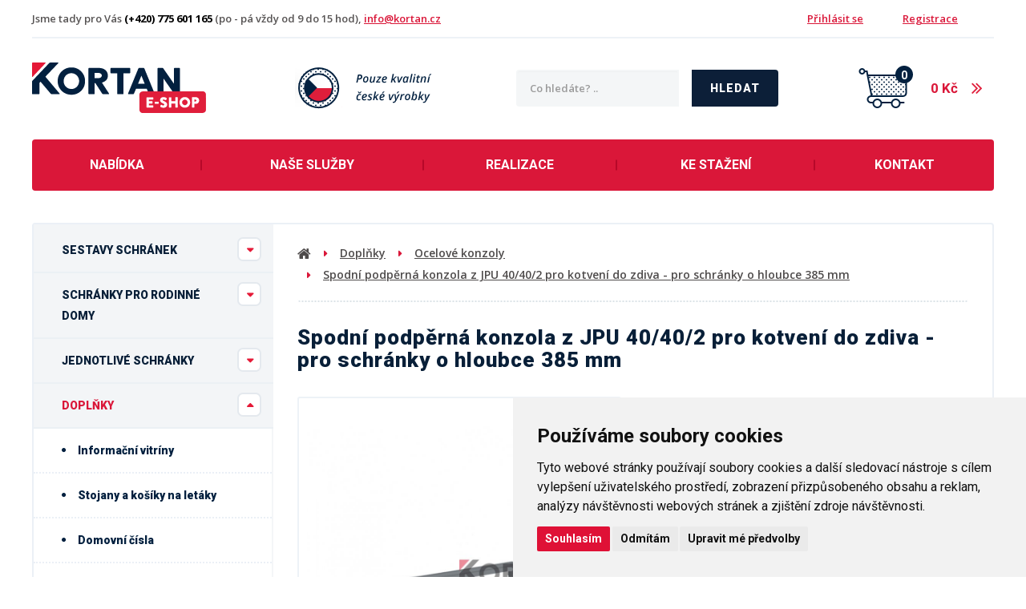

--- FILE ---
content_type: text/html; charset=utf-8
request_url: https://www.eshop.kortan.cz/produkt/spodni-podperna-konzola-z-jpu-40-40-2-pro-kotveni-do-zdiva-pro-schranky-o-hloubce-385-mm
body_size: 8873
content:
<!DOCTYPE html>
<html lang="cs">
    <head>
        <meta charset="utf-8">
        <meta name="robots" content="index,follow">
        <meta name="author" content="Mionet.cz">
        <meta name="viewport" content="width=device-width">
        <title>Spodní podpěrná konzola z JPU 40/40/2 pro kotvení do zdiva - pro schránky o hloubce 385 mm | eshop.KORTAN.cz</title>
        <meta name="description" content="">
        <link href="/images/web/favicon_1.png" rel="icon">
		
        <!-- STYLY STRÁNKY -->
        <link rel="stylesheet" href="/bootstrap/css/bootstrap.css">
        <link rel="stylesheet" href="/plugins/jQuery/jquery-ui-front.css">
        <link rel="stylesheet" href="/css/web/style.css">
        <link rel="stylesheet" href="/css/web/responsive.css">
        <link rel="stylesheet" href="/plugins/fancybox/jquery.fancybox.css">
        <link rel="stylesheet" href="/plugins/bxslider/jquery.bxslider.css">
        <link rel="stylesheet" href="/plugins/autocomplete/autocomplete.css">
        <link rel="stylesheet" href="/plugins/select2/select2.css">
        <link rel="stylesheet" href="//maxcdn.bootstrapcdn.com/font-awesome/4.5.0/css/font-awesome.min.css">
        <link href="https://fonts.googleapis.com/css?family=Open+Sans:300,300i,400,400i,600,600i,700,700i,800,800i&amp;subset=latin-ext" rel="stylesheet">
        <link href="https://fonts.googleapis.com/css?family=Roboto:300,300i,400,400i,500,500i,700,700i,900,900i&amp;subset=latin-ext" rel="stylesheet">

        <!-- JS SKRIPTY -->
        <script src="/plugins/jQuery/jQuery-2.2.3.min.js"></script>
        <script src="/plugins/jQuery/jQuery-ui.min.js"></script>
        <script src="/js/nette.ajax.js"></script>
        <script src="/js/spinner.ajax.js"></script>
        <script src="/js/history.ajax.js"></script>
        <script src="/js/nette.forms.js"></script>
        <script src="/bootstrap/js/bootstrap.js"></script>
        <script src="/plugins/fancybox/jquery.fancybox.js"></script>
        <script src="/plugins/bxslider/jquery.bxslider.min.js"></script>
        <script src="/plugins/autocomplete/jquery.autocomplete.min.js"></script>
        <script src="/plugins/select2/select2.min.js"></script>
        <script src="/plugins/select2/cs.js"></script>
        <script src="/js/global.js"></script>
        <script src="/js/web/custom.js"></script>

        <link href="/produkt/spodni-podperna-konzola-z-jpu-40-40-2-pro-kotveni-do-zdiva-pro-schranky-o-hloubce-385-mm" rel="canonical">

        <!-- Cookie Consent by TermsFeed (https://www.TermsFeed.com) -->
        <script type="text/javascript" src="https://www.termsfeed.com/public/cookie-consent/4.1.0/cookie-consent.js" charset="UTF-8"></script>
        <script type="text/javascript" charset="UTF-8">
        document.addEventListener('DOMContentLoaded', function () {
        cookieconsent.run({
            "notice_banner_type":"simple",
            "consent_type":"express",
            "palette":"light",
            "language":"cs",
            "page_load_consent_levels":["strictly-necessary"],
            "notice_banner_reject_button_hide":false,
            "preferences_center_close_button_hide":false,
            "page_refresh_confirmation_buttons":false,
            "website_name":"KORTAN poštovní schránky s.r.o.",

            "callbacks": {
                "scripts_specific_loaded": (level) => {
                    switch(level) {
                        case 'targeting':
                            gtag('consent', 'update', {
                                'ad_storage': 'granted',
                                'ad_user_data': 'granted',
                                'ad_personalization': 'granted',
                                'analytics_storage': 'granted'
                            });
                            break;
                    }
                }
            },
            "callbacks_force": true
        });
        });
        </script>

        <noscript>ePrivacy and GPDR Cookie Consent by <a href="https://www.TermsFeed.com/" rel="nofollow">TermsFeed Generator</a></noscript>
        <!-- End Cookie Consent by TermsFeed (https://www.TermsFeed.com) -->

        <script>
            window.dataLayer = window.dataLayer || [];
            function gtag(){
                dataLayer.push(arguments);
            }
            gtag('consent', 'default', {
                'ad_storage': 'denied',
                'ad_user_data': 'denied',
                'ad_personalization': 'denied',
                'analytics_storage': 'denied'
            });
        </script>

        <!-- Google Tag Manager -->
		<script>(function(w,d,s,l,i){w[l]=w[l]||[];w[l].push({'gtm.start':
		new Date().getTime(),event:'gtm.js'});var f=d.getElementsByTagName(s)[0],
		j=d.createElement(s),dl=l!='dataLayer'?'&l='+l:'';j.async=true;j.src=
		'https://www.googletagmanager.com/gtm.js?id='+i+dl;f.parentNode.insertBefore(j,f);
		})(window,document,'script','dataLayer','GTM-T3TK4ST');</script>
		<!-- End Google Tag Manager -->
    </head>

    <body>
    	<!-- Google Tag Manager (noscript) -->
		<noscript><iframe src="https://www.googletagmanager.com/ns.html?id=GTM-T3TK4ST"
		height="0" width="0" style="display:none;visibility:hidden"></iframe></noscript>
		<!-- End Google Tag Manager (noscript) -->
        <div class='container'>
            <header id='header'>
                <div id="header-top">
                    <div class="contact-text pull-left text-center-xs">
                        <p>Jsme tady pro V&aacute;s <a href="tel:+420775601165" style="text-decoration: none;"><strong>(+420) 775 601 165</strong></a> (po - p&aacute; v&#382;dy od 9 do 15 hod), <a href="mailto:info@kortan.cz">info@kortan.cz</a></p>
                    </div>
                    <div class="pull-right hidden-xs">
<div class='login-box'>
        <a href='/ucet/prihlaseni'>Přihlásit se</a>
        <a href='/ucet/registrace'>Registrace</a>
</div>                    </div>
                </div>
                <div id='header-middle'>
                    <a id="logo" href="/">
                        <img src="/images/web/logo_1.png" alt="eshop.KORTAN.cz">
                    </a>
                    <div class="pull-right">
                        <img alt="Pouze kvalitn&iacute; &#269;esk&eacute; v&yacute;robky" class="quality-img visible-lg" src="/images/web/kvalitni-ceske-vyrobky.png">
<div class="search-box pull-left hidden-xs hidden-sm">
    <form method="get" class="form-inline" action="/vyhledavani">
        <div class="form-group">
            <input type="text" name="search" autocomplete='off' placeholder="Co hledáte? .." class="form-control" id="search-box-input" value="">
        </div>
        <button type="submit" class="btn btn-blue">Hledat</button>
    </form>
</div>
<script>
    $(document).ready(function() {
        $("#search-box-input").easyAutocomplete({
            url: function(text) {
                    return "/?do=search-ajax" + "&text=" + text;
            },
            getValue: "name",
            requestDelay: 500,
            template: {
                type: "custom",
		method: function(value, item) {
                    var html = '<a href="' + item.link + '">';
                    if(item.image){
                        html += '<img style="width: 48px; margin-right: 0;" src="/contents/product/' + item.eshop_product_id + '/thumb_' + item.image + '" />';
                    }
                    if(item.action_price){
                        html += '<span class="content">' + item.name + '<strong><s>' + item.price + '</s> <b class="text-danger">' + item.action_price + '</b></strong></span>';
                    }else{
                        html += '<span class="content">' + item.name + '<strong>' + item.price + '</strong></span>';
                    }
                    html += '</a>';
                    return html;
		}
            },
            theme: "square"
        });
    });
</script><div class='cart-box pull-left' id="snippet-cart-cartBox">
    <a href='/nakupni-kosik'><span class="quantity">0</span><span>0 Kč</span></a>
</div>                    </div>
                </div>
            </header>
            <nav id="nav">
                <button type="button" id="mobile-menu" class="visible-xs visible-sm">
                    <span>
                        <span class="title">Menu</span>
                        <span class="t-line"></span>
                        <span class="m-line"></span>
                        <span class="b-line"></span>
                    </span>
                </button>
<ul id="nav-ul">
         
            
            
                
        <li class="">
            <a href="/nabidka" >
                Nabídka
            </a>
        </li>
         
            
            
                
        <li class="">
            <a href="/nase-sluzby" >
                Naše služby
            </a>
        </li>
         
            
            
                
        <li class="">
            <a href="/realizace" >
                Realizace
            </a>
        </li>
         
            
            
                
        <li class="">
            <a href="/ke-stazeni" >
                Ke stažení
            </a>
        </li>
         
            
            
                
        <li class="">
            <a href="/kontakt" >
                Kontakt
            </a>
        </li>
</ul>            </nav>
            
            <section id="content">
<div id="product-detail" class="eq-height-md">
    <aside class="col-md-3 visible-lg visible-md">
<ul class="list-group-tree">
    <li class=" ">
        <a href="/nabidka/sestavy-schranek">
            
            Sestavy schránek
            <span class="show-more"></span>
        </a>    
        <ul>
                <li class=" ">
        <a href="/nabidka/sestavy-schranek/nastenne-sestavy">
            <i class="fa fa-circle" aria-hidden="true"></i>
            Nástěnné sestavy
        </a>    
    </li>
    <li class=" ">
        <a href="/nabidka/sestavy-schranek/sestavy-pro-zazdeni">
            <i class="fa fa-circle" aria-hidden="true"></i>
            Sestavy pro zazdění
        </a>    
        <ul>
                <li class=" ">
        <a href="/nabidka/sestavy-schranek/sestavy-pro-zazdeni/48-s-celni-deskou">
            <i class="fa fa-circle" aria-hidden="true"></i>
            S čelní deskou
        </a>    
    </li>
    <li class=" ">
        <a href="/nabidka/sestavy-schranek/sestavy-pro-zazdeni/47-s-celni-lemovaci-listou">
            <i class="fa fa-circle" aria-hidden="true"></i>
            s čelní lemovací lištou
        </a>    
    </li>

        </ul>
    </li>
    <li class=" ">
        <a href="/nabidka/sestavy-schranek/volne-stojici-sestavy">
            <i class="fa fa-circle" aria-hidden="true"></i>
            Volně stojící sestavy
        </a>    
    </li>
    <li class=" ">
        <a href="/nabidka/sestavy-schranek/sestavy-do-vchodovych-dveri">
            <i class="fa fa-circle" aria-hidden="true"></i>
            Sestavy do vchodových dveří
        </a>    
    </li>

        </ul>
    </li>
    <li class=" ">
        <a href="/nabidka/schranky-pro-rodinne-domy">
            
            Schránky pro rodinné domy
            <span class="show-more"></span>
        </a>    
        <ul>
                <li class=" ">
        <a href="/nabidka/schranky-pro-rodinne-domy/k-zazdeni-do-sloupku">
            <i class="fa fa-circle" aria-hidden="true"></i>
            K zazdění do sloupku
        </a>    
        <ul>
                <li class=" ">
        <a href="/nabidka/schranky-pro-rodinne-domy/k-zazdeni-do-sloupku/74-nerezove">
            <i class="fa fa-circle" aria-hidden="true"></i>
            Nerezové
        </a>    
    </li>
    <li class=" ">
        <a href="/nabidka/schranky-pro-rodinne-domy/k-zazdeni-do-sloupku/75-lakovane">
            <i class="fa fa-circle" aria-hidden="true"></i>
            Lakované
        </a>    
    </li>

        </ul>
    </li>
    <li class=" ">
        <a href="/nabidka/schranky-pro-rodinne-domy/k-zazdeni-do-fasady">
            <i class="fa fa-circle" aria-hidden="true"></i>
            K zazdění do fasády
        </a>    
    </li>
    <li class=" ">
        <a href="/nabidka/schranky-pro-rodinne-domy/k-upevneni-na-plot-nebo-branku">
            <i class="fa fa-circle" aria-hidden="true"></i>
            K upevnění na plot nebo branku
        </a>    
    </li>

        </ul>
    </li>
    <li class=" ">
        <a href="/nabidka/jednotlive-schranky">
            
            Jednotlivé schránky
            <span class="show-more"></span>
        </a>    
        <ul>
                <li class=" ">
        <a href="/nabidka/jednotlive-schranky/nerezove-schranky">
            <i class="fa fa-circle" aria-hidden="true"></i>
            Nerezové schránky
        </a>    
    </li>
    <li class=" ">
        <a href="/nabidka/jednotlive-schranky/lakovane-schranky">
            <i class="fa fa-circle" aria-hidden="true"></i>
            Lakované  schránky
        </a>    
    </li>
    <li class=" ">
        <a href="/nabidka/jednotlive-schranky/schranky-do-interieru">
            <i class="fa fa-circle" aria-hidden="true"></i>
            Schránky do interiéru
        </a>    
        <ul>
                <li class=" ">
        <a href="/nabidka/jednotlive-schranky/schranky-do-interieru/50-nerezove">
            <i class="fa fa-circle" aria-hidden="true"></i>
            Nerezové
        </a>    
    </li>
    <li class=" ">
        <a href="/nabidka/jednotlive-schranky/schranky-do-interieru/51-lakovane">
            <i class="fa fa-circle" aria-hidden="true"></i>
            Lakované
        </a>    
    </li>

        </ul>
    </li>
    <li class=" ">
        <a href="/nabidka/jednotlive-schranky/schranky-do-exterieru">
            <i class="fa fa-circle" aria-hidden="true"></i>
            Schránky do exteriéru
        </a>    
        <ul>
                <li class=" ">
        <a href="/nabidka/jednotlive-schranky/schranky-do-exterieru/78-nerezove">
            <i class="fa fa-circle" aria-hidden="true"></i>
            Nerezové
        </a>    
    </li>
    <li class=" ">
        <a href="/nabidka/jednotlive-schranky/schranky-do-exterieru/79-lakovane">
            <i class="fa fa-circle" aria-hidden="true"></i>
            Lakované
        </a>    
    </li>

        </ul>
    </li>
    <li class=" ">
        <a href="/nabidka/jednotlive-schranky/rada-basic">
            <i class="fa fa-circle" aria-hidden="true"></i>
            Řada BASIC
        </a>    
    </li>
    <li class=" ">
        <a href="/nabidka/jednotlive-schranky/parcel-box">
            <i class="fa fa-circle" aria-hidden="true"></i>
            Parcel box
        </a>    
    </li>

        </ul>
    </li>
    <li class=" ">
        <a href="/nabidka/doplnky">
            
            Doplňky
            <span class="show-more"></span>
        </a>    
        <ul>
                <li class=" ">
        <a href="/nabidka/doplnky/informacni-vitriny">
            <i class="fa fa-circle" aria-hidden="true"></i>
            Informační vitríny
        </a>    
        <ul>
                <li class=" ">
        <a href="/nabidka/doplnky/informacni-vitriny/nerezove">
            <i class="fa fa-circle" aria-hidden="true"></i>
            Kortan
        </a>    
    </li>
    <li class=" ">
        <a href="/nabidka/doplnky/informacni-vitriny/plechove">
            <i class="fa fa-circle" aria-hidden="true"></i>
            Dols
        </a>    
    </li>

        </ul>
    </li>
    <li class=" ">
        <a href="/nabidka/doplnky/stojany-a-kosiky-na-letaky">
            <i class="fa fa-circle" aria-hidden="true"></i>
            Stojany a košíky na letáky
        </a>    
    </li>
    <li class=" ">
        <a href="/nabidka/doplnky/domovni-cisla">
            <i class="fa fa-circle" aria-hidden="true"></i>
            Domovní čísla
        </a>    
    </li>
    <li class=" active">
        <a href="/nabidka/doplnky/ocelove-konzoly">
            <i class="fa fa-circle" aria-hidden="true"></i>
            Ocelové konzoly
        </a>    
    </li>
    <li class=" ">
        <a href="/nabidka/doplnky/dverni-vhozy">
            <i class="fa fa-circle" aria-hidden="true"></i>
            Dveřní vhozy
        </a>    
    </li>
    <li class=" ">
        <a href="/nabidka/doplnky/revizni-dvirka-hup">
            <i class="fa fa-circle" aria-hidden="true"></i>
            Revizní dvířka HUP
        </a>    
    </li>

        </ul>
    </li>
    <li class=" ">
        <a href="/nabidka/akce">
            
            Akce
        </a>    
    </li>
</ul>
<script>
    $(".list-group-tree .active").parents('li').addClass('active');
    $(".list-group-tree .show-more").on("click",function(){
        $(this).closest('li').toggleClass("active");
        return false;
    });
</script>            <div class="contact-box text-center"><span class="header">Pot&#345;ebujete poradit?</span> <span class="desc">M&aacute;te dotaz nebo pot&#345;ebujete poradit s v&yacute;b&#283;rem?</span> <img alt="Hana Kortanov&aacute;" src="/images/web/hana.png">
<p>Hana Kortanov&aacute;<br>
<a class="phone" href="tel:+420775601165">(+420) 775 601 165</a><br>
<a href="mailto:info@kortan.cz">info@kortan.cz</a></p>
</div>
<a class="banner v2" href="/realizace"><img src="/images/web/banner-side-3.png"><span>Pod&iacute;vejte se na<br>
na&scaron;e realizace</span></a>
    </aside>
    <div class="p-bottom-15 col-md-9 col-xs-12 p-inner" itemscope itemtype="http://schema.org/Product">
<ol class="breadcrumb">
    <li  >
        
            <a href='/'><i class="fa fa-home" aria-hidden="true"></i></a>
    </li>
    <li itemscope="" itemtype="http://data-vocabulary.org/Breadcrumb">
                        <a href="/nabidka/doplnky" itemprop="url">
                <span itemprop="title">Doplňky</span>
            </a>
    </li>
    <li itemscope="" itemtype="http://data-vocabulary.org/Breadcrumb">
                        <a href="/nabidka/doplnky/ocelove-konzoly" itemprop="url">
                <span itemprop="title">Ocelové konzoly</span>
            </a>
    </li>
    <li itemscope="" itemtype="http://data-vocabulary.org/Breadcrumb">
                        <a href="/produkt/spodni-podperna-konzola-z-jpu-40-40-2-pro-kotveni-do-zdiva-pro-schranky-o-hloubce-385-mm" itemprop="url">
                <span itemprop="title">Spodní podpěrná konzola z JPU 40/40/2 pro kotvení do zdiva - pro schránky o hloubce 385 mm</span>
            </a>
    </li>
</ol>        <div class="row">
            <div class="col-xs-12 header">
                <h1 itemprop="name">Spodní podpěrná konzola z JPU 40/40/2 pro kotvení do zdiva - pro schránky o hloubce 385 mm</h1>
            </div>
<div id="snippet--product">                <div class="col-sm-6 col-xs-12 gallery">
                        <a rel="product-images" href="/contents/product/409/1596549812_spodni-podperna-konzola-z-jpu-40-40-2-pro-kotveni-do-zdiva-pro-schranky-o-hloubce-385-mm.jpg">
                            <img itemprop="image" src="/contents/product/409/large_1596549812_spodni-podperna-konzola-z-jpu-40-40-2-pro-kotveni-do-zdiva-pro-schranky-o-hloubce-385-mm.jpg" id="main-image" class="img-responsive thumbnail" alt="Spodní podpěrná konzola z JPU 40/40/2 pro kotvení do zdiva - pro schránky o hloubce 385 mm | eshop.KORTAN.cz">
                        </a>
                        <ol class='additional-images row'>
                                <a rel="product-images" href="/contents/product/409/1596549812_spodni-podperna-konzola-z-jpu-40-40-2-pro-kotveni-do-zdiva-pro-schranky-o-hloubce-385-mm.jpg" class='active'>
                                    <span>
                                        <img src="/contents/product/409/thumb_1596549812_spodni-podperna-konzola-z-jpu-40-40-2-pro-kotveni-do-zdiva-pro-schranky-o-hloubce-385-mm.jpg" alt="Spodní podpěrná konzola z JPU 40/40/2 pro kotvení do zdiva - pro schránky o hloubce 385 mm | eshop.KORTAN.cz">
                                    </span>
                                </a>
                                <a rel="product-images" href="/contents/product/409/1596549812_spodni-podperna-konzola-z-jpu-40-40-2-pro-kotveni-do-zdiva-pro-schranky-o-hloubce-385-mm.jpg" class=''>
                                    <span>
                                        <img src="/contents/product/409/thumb_1596549812_spodni-podperna-konzola-z-jpu-40-40-2-pro-kotveni-do-zdiva-pro-schranky-o-hloubce-385-mm.jpg" alt="Spodní podpěrná konzola z JPU 40/40/2 pro kotvení do zdiva - pro schránky o hloubce 385 mm | eshop.KORTAN.cz">
                                    </span>
                                </a>
                                <a rel="product-images" href="/contents/product/409/1596549812_spodni-podperna-konzola-z-jpu-40-40-2-pro-kotveni-do-zdiva-pro-schranky-o-hloubce-385-mm.jpg" class=''>
                                    <span>
                                        <img src="/contents/product/409/thumb_1596549812_spodni-podperna-konzola-z-jpu-40-40-2-pro-kotveni-do-zdiva-pro-schranky-o-hloubce-385-mm.jpg" alt="Spodní podpěrná konzola z JPU 40/40/2 pro kotvení do zdiva - pro schránky o hloubce 385 mm | eshop.KORTAN.cz">
                                    </span>
                                </a>
                                <a rel="product-images" href="/contents/product/409/1596549813_spodni-podperna-konzola-z-jpu-40-40-2-pro-kotveni-do-zdiva-pro-schranky-o-hloubce-385-mm.jpg" class=''>
                                    <span>
                                        <img src="/contents/product/409/thumb_1596549813_spodni-podperna-konzola-z-jpu-40-40-2-pro-kotveni-do-zdiva-pro-schranky-o-hloubce-385-mm.jpg" alt="Spodní podpěrná konzola z JPU 40/40/2 pro kotvení do zdiva - pro schránky o hloubce 385 mm | eshop.KORTAN.cz">
                                    </span>
                                </a>
                                <a rel="product-images" href="/contents/product/409/1596549813_spodni-podperna-konzola-z-jpu-40-40-2-pro-kotveni-do-zdiva-pro-schranky-o-hloubce-385-mm.jpg" class=''>
                                    <span>
                                        <img src="/contents/product/409/thumb_1596549813_spodni-podperna-konzola-z-jpu-40-40-2-pro-kotveni-do-zdiva-pro-schranky-o-hloubce-385-mm.jpg" alt="Spodní podpěrná konzola z JPU 40/40/2 pro kotvení do zdiva - pro schránky o hloubce 385 mm | eshop.KORTAN.cz">
                                    </span>
                                </a>
                                <a rel="product-images" href="/contents/product/409/1596549813_spodni-podperna-konzola-z-jpu-40-40-2-pro-kotveni-do-zdiva-pro-schranky-o-hloubce-385-mm.jpg" class=''>
                                    <span>
                                        <img src="/contents/product/409/thumb_1596549813_spodni-podperna-konzola-z-jpu-40-40-2-pro-kotveni-do-zdiva-pro-schranky-o-hloubce-385-mm.jpg" alt="Spodní podpěrná konzola z JPU 40/40/2 pro kotvení do zdiva - pro schránky o hloubce 385 mm | eshop.KORTAN.cz">
                                    </span>
                                </a>
                                <a rel="product-images" href="/contents/product/409/1596549813_spodni-podperna-konzola-z-jpu-40-40-2-pro-kotveni-do-zdiva-pro-schranky-o-hloubce-385-mm.jpg" class=''>
                                    <span>
                                        <img src="/contents/product/409/thumb_1596549813_spodni-podperna-konzola-z-jpu-40-40-2-pro-kotveni-do-zdiva-pro-schranky-o-hloubce-385-mm.jpg" alt="Spodní podpěrná konzola z JPU 40/40/2 pro kotvení do zdiva - pro schránky o hloubce 385 mm | eshop.KORTAN.cz">
                                    </span>
                                </a>
                                <a rel="product-images" href="/contents/product/409/1596549813_spodni-podperna-konzola-z-jpu-40-40-2-pro-kotveni-do-zdiva-pro-schranky-o-hloubce-385-mm.jpg" class=''>
                                    <span>
                                        <img src="/contents/product/409/thumb_1596549813_spodni-podperna-konzola-z-jpu-40-40-2-pro-kotveni-do-zdiva-pro-schranky-o-hloubce-385-mm.jpg" alt="Spodní podpěrná konzola z JPU 40/40/2 pro kotvení do zdiva - pro schránky o hloubce 385 mm | eshop.KORTAN.cz">
                                    </span>
                                </a>
                                <a rel="product-images" href="/contents/product/409/1596549813_spodni-podperna-konzola-z-jpu-40-40-2-pro-kotveni-do-zdiva-pro-schranky-o-hloubce-385-mm.jpg" class=''>
                                    <span>
                                        <img src="/contents/product/409/thumb_1596549813_spodni-podperna-konzola-z-jpu-40-40-2-pro-kotveni-do-zdiva-pro-schranky-o-hloubce-385-mm.jpg" alt="Spodní podpěrná konzola z JPU 40/40/2 pro kotvení do zdiva - pro schránky o hloubce 385 mm | eshop.KORTAN.cz">
                                    </span>
                                </a>
                                <a rel="product-images" href="/contents/product/409/1596549813_904.jpg" class=''>
                                    <span>
                                        <img src="/contents/product/409/thumb_1596549813_904.jpg" alt="Spodní podpěrná konzola z JPU 40/40/2 pro kotvení do zdiva - pro schránky o hloubce 385 mm | eshop.KORTAN.cz">
                                    </span>
                                </a>
                                <a rel="product-images" href="/contents/product/409/1596549813_905.jpg" class=''>
                                    <span>
                                        <img src="/contents/product/409/thumb_1596549813_905.jpg" alt="Spodní podpěrná konzola z JPU 40/40/2 pro kotvení do zdiva - pro schránky o hloubce 385 mm | eshop.KORTAN.cz">
                                    </span>
                                </a>
                                <a rel="product-images" href="/contents/product/409/1596549813_906.jpg" class=''>
                                    <span>
                                        <img src="/contents/product/409/thumb_1596549813_906.jpg" alt="Spodní podpěrná konzola z JPU 40/40/2 pro kotvení do zdiva - pro schránky o hloubce 385 mm | eshop.KORTAN.cz">
                                    </span>
                                </a>
                                <a rel="product-images" href="/contents/product/409/1596549813_spodni-podperna-konzola-z-jpu-40-40-2-pro-kotveni-do-zdiva-pro-schranky-o-hloubce-385-mm-1.jpg" class=''>
                                    <span>
                                        <img src="/contents/product/409/thumb_1596549813_spodni-podperna-konzola-z-jpu-40-40-2-pro-kotveni-do-zdiva-pro-schranky-o-hloubce-385-mm-1.jpg" alt="Spodní podpěrná konzola z JPU 40/40/2 pro kotvení do zdiva - pro schránky o hloubce 385 mm | eshop.KORTAN.cz">
                                    </span>
                                </a>
                        </ol>
                </div>
                <div class="col-sm-6 col-xs-12">
                    <form action="/produkt/spodni-podperna-konzola-z-jpu-40-40-2-pro-kotveni-do-zdiva-pro-schranky-o-hloubce-385-mm" method="post" id="frm-addtocart" class="ajax">
                        <div class="short-description">Podpěrná konzole je vyrobena z JPU profilu 40x40x2 s montážními otvory (průměr 12 mm). Konzole je následně svařována, lakována přáškovou vypalovací barvou.</div>
	                        <p>                            
	                            Poštovní schránku je možné vyrobit v libovolném barevném provedení dle vzorníku RAL. Cena schránky na dotaz - neváhejte nás kontaktovat s poptávkou na <a href="mailto: info@kortan.cz">info@kortan.cz</a>.
	                        </p>
                        <p>
                            Při hodnotě objednávky v jiném, než skladovém provedení do 5000,- Kč bez DPH, může být účtován technologický příplatek od 500 - 1500,- Kč bez DPH.
                        </p>
                        <div class="params">
                            <div class="col-lg-4">
                                <strong>Kód výrobku:</strong>
                                -
                            </div>
                        </div>
                        <div class='options col-xs-12'>
                            <strong class='heading'>Dostupné provedení</strong>
                            <div class='option-items'>
                                    <label  for="frm-addtocart-option-4118">
                                        <div class="radio"><label for="frm-addtocart-option-4118"><input type="radio" name="option" id="frm-addtocart-option-4118" required data-nette-rules='[{"op":":filled","msg":"Toto pole je povinné."}]' value="4118">Barva: RAL 7035 - světle šedá</label></div>
                                        <span data-toggle="tooltip" title="Barva: RAL 7035 - světle šedá">
                                            <i class="option-color" style="background: #d7d7d7"></i>
                                        </span>
                                    </label>
                                    <label  for="frm-addtocart-option-4119">
                                        <div class="radio"><label for="frm-addtocart-option-4119"><input type="radio" name="option" id="frm-addtocart-option-4119" required data-nette-rules='[{"op":":filled","msg":"Toto pole je povinné."}]' value="4119">Barva: RAL 7040 - šedá</label></div>
                                        <span data-toggle="tooltip" title="Barva: RAL 7040 - šedá">
                                            <i class="option-color" style="background: #9da1aa"></i>
                                        </span>
                                    </label>
                                    <label  for="frm-addtocart-option-4120">
                                        <div class="radio"><label for="frm-addtocart-option-4120"><input type="radio" name="option" id="frm-addtocart-option-4120" required data-nette-rules='[{"op":":filled","msg":"Toto pole je povinné."}]' value="4120">Barva: RAL 7016 - antracit</label></div>
                                        <span data-toggle="tooltip" title="Barva: RAL 7016 - antracit">
                                            <i class="option-color" style="background: #293133"></i>
                                        </span>
                                    </label>
                                    <label  for="frm-addtocart-option-4121">
                                        <div class="radio"><label for="frm-addtocart-option-4121"><input type="radio" name="option" id="frm-addtocart-option-4121" required data-nette-rules='[{"op":":filled","msg":"Toto pole je povinné."}]' value="4121">Barva: RAL 8017 - čokoládová hnědá</label></div>
                                        <span data-toggle="tooltip" title="Barva: RAL 8017 - čokoládová hnědá">
                                            <i class="option-color" style="background: #45322e"></i>
                                        </span>
                                    </label>
                                    <label  for="frm-addtocart-option-4122">
                                        <div class="radio"><label for="frm-addtocart-option-4122"><input type="radio" name="option" id="frm-addtocart-option-4122" required data-nette-rules='[{"op":":filled","msg":"Toto pole je povinné."}]' value="4122">Barva: RAL 9016 - dopravní bílá</label></div>
                                        <span data-toggle="tooltip" title="Barva: RAL 9016 - dopravní bílá">
                                            <i class="option-color" style="background: #f6f6f6"></i>
                                        </span>
                                    </label>
                                    <label  for="frm-addtocart-option-4123">
                                        <div class="radio"><label for="frm-addtocart-option-4123"><input type="radio" name="option" id="frm-addtocart-option-4123" required data-nette-rules='[{"op":":filled","msg":"Toto pole je povinné."}]' value="4123">Barva: RAL 9005 - černá</label></div>
                                        <span data-toggle="tooltip" title="Barva: RAL 9005 - černá">
                                            <i class="option-color" style="background: #000000"></i>
                                        </span>
                                    </label>
                            </div>
                        </div>
                        <div class='stock'>
                            <div class='col-sm-4 stock-status'>
                                <strong>Dodání:</strong>
                                    <link itemprop="availability" href="http://schema.org/InStock">
                                    <span class='in'>Skladem</span>
                            </div>
                            <div class='col-sm-8 stock-description'>
                                <small>Schránku pro vás vyrobíme, pečlivě zabalíme a do 14 dnů zašleme</small>
                            </div>
                        </div>
                        <div class="price" itemprop="offers" itemscope itemtype="http://schema.org/Offer">
                            <div class='col-sm-4'>
                                <strong>Cena:</strong>
                            </div>
                            <div class='col-sm-8'>
                                <meta itemprop="priceCurrency" content="CZK">
                                    <b>3 243 Kč</b>
                                    <span class='hidden' itemprop="price">3243</span>
                                    <small>2 680 Kč bez DPH</small><br>
                            </div>
                        </div>
                        <div class="add-to-cart col-xs-12">
                            <div class="input-group">
                                <input type="number" name="quantity" id="frm-addtocart-quantity" required data-nette-rules='[{"op":":filled","msg":"Toto pole je povinné."},{"op":":min","msg":"Množství musí být číslo vetší než 0","arg":1},{"op":":integer","msg":"Množství musí být číslo vetší než 0"}]' value="1" class="form-control">
                                <span class="unit">ks</span>
                                <span class="input-group-btn">
                                    <a id="quantity-plus" class="btn btn-default">+</a>
                                    <a id="quantity-minus" class="btn btn-default">&ndash;</a>
                                </span>
                            </div>
                            <input type="submit" class="btn btn-red" value="Přidat do košíku">
                            <div class="clearfix"></div>
                            <div class="clearfix"></div>
                            <a class="ask-for-link">Poptat včetně montáže a dalších služeb<img src="/images/web/icons/question.png"></a>
                        </div>
                    <input type="hidden" name="id" value="409"><input type="hidden" name="_do" value="addtocart-submit"></form>

                </div>
                <script>
                    $('[data-toggle="tooltip"]').tooltip();
                </script>
</div>
            <div class='col-xs-12 in_categories'>
                <strong>Zboží je zařazeno v kategoriích:</strong>
                <a href='/nabidka/doplnky'><i class="fa fa-caret-right" aria-hidden="true"></i>Doplňky</a>
                <a href='/nabidka/doplnky/ocelove-konzoly'><i class="fa fa-caret-right" aria-hidden="true"></i>Ocelové konzoly</a>
            </div>
            <div itemprop="description" class='col-xs-12'>
                <p>&bull; Rozm&#283;r: podle sestavy schr&aacute;nek</p>

<p>&bull; Ur&#269;ena pro modely: B-016, B-01, B-019, B-21</p>

<p>&bull; Usnad&#328;uje mont&aacute;&#382;</p>

<p>&bull; Podp&#283;rn&aacute; konzole je vyrobena z JPU profilu 40x40x2 s mont&aacute;&#382;n&iacute;mi otvory (pr&#367;m&#283;r 12 mm). Konzole je n&aacute;sledn&#283; sva&#345;ov&aacute;na, lakov&aacute;na p&#345;&aacute;&scaron;kovou vypalovac&iacute; barvou.</p>

<p>&bull; Podp&#283;rn&aacute; konzole se kotv&iacute; do zdi (pomoc&iacute; hmo&#382;dinek a &scaron;roub&#367;) a sestava se na n&iacute; polo&#382;&iacute;. Sestavu schr&aacute;nek je pak nutno je&scaron;t&#283; p&#345;es zadn&iacute; st&#283;ny schr&aacute;nek p&#345;ikotvit ke zdi.</p>

<p>Uveden&aacute; cena je za podp&#283;ru o rozm&#283;ru 900x350x350 mm (&Scaron; x V x H).</p>

<p>Za p&#345;&iacute;platek 1 955 ,- K&#269; / bez DPH lze doplnit o odkl&aacute;dac&iacute; polici v&#269;. desky z lamina. Uveden&aacute; cena je za b&#283;&#382;n&yacute; 1 &scaron;&iacute;&#345;ky sestavy schr&aacute;nek.</p>

<p>Varianty podp&#283;rn&yacute;ch konzol:</p>

<p>Pro sestavy ze schr&aacute;nek modelu B-01, B-019, B-21:</p>

<p>&bull; &scaron;&iacute;&#345;e 300 mm (konzole 300x350x350 mm) = 1 510 K&#269; / ks</p>

<p>&bull; &scaron;&iacute;&#345;e 600 mm (konzole 600x350x350 mm) = 1 745 K&#269; / ks</p>

<p>&bull; &scaron;&iacute;&#345;e 900 mm (konzole 900x350x350 mm) = 1 975 K&#269; / ks</p>

<p>&bull; &scaron;&iacute;&#345;e 1200 mm (konzole 1200x350x350 mm) = 2 205 K&#269; / ks</p>

<p>&bull; &scaron;&iacute;&#345;e 1500 mm (konzole 1500x350x350 mm) = 2 435 K&#269; / ks</p>

<p>&bull; &scaron;&iacute;&#345;e 1800 mm (konzole 1800x350x350 mm) = 2 665 K&#269; / ks</p>

<p>&bull; &scaron;&iacute;&#345;e 2100 mm (konzole 2100x350x350 mm) = 2 900 K&#269; / ks</p>

<p>Pro sestavy ze schr&aacute;nek modelu B-016:</p>

<p>&bull; &scaron;&iacute;&#345;e 260 mm (konzole 260x350x350 mm) = 1 480 K&#269; / ks</p>

<p>&bull; &scaron;&iacute;&#345;e 520 mm (konzole 520x350x350 mm) = 1 680 K&#269; / ks</p>

<p>&bull; &scaron;&iacute;&#345;e 780 mm (konzole 780x350x350 mm) = 1 880 K&#269; / ks</p>

<p>&bull; &scaron;&iacute;&#345;e 1040 mm (konzole 1040x350x350 mm) = 2 080 K&#269; / ks</p>

<p>&bull; &scaron;&iacute;&#345;e 1300 mm (konzole 1300x350x350 mm) = 2 280 K&#269; / ks</p>

<p>&bull; &scaron;&iacute;&#345;e 1560 mm (konzole 1560x350x350 mm) = 2 485 K&#269; / ks</p>

<p>&bull; &scaron;&iacute;&#345;e 1820 mm (konzole 2100x350x350 mm) = 2 685 K&#269; / ks</p>

<p>Uveden&eacute; ceny jsou bez DPH.</p>

<p>Pro vytvo&#345;en&iacute; objedn&aacute;vky vyberte barevn&eacute; proveden&iacute; a v dal&scaron;&iacute;m kroku objedn&aacute;vky p&#345;ipi&scaron;te do pole pozn&aacute;mky po&#382;adovanou &scaron;&iacute;&#345;i podp&#283;rn&eacute; konzole, p&#345;&iacute;padn&eacute; dal&scaron;&iacute; po&#382;adavky (nap&#345;. nadstandardn&iacute; barvu).</p>

            </div>
        </div>
            
            
    </div>
</div>
<div class="hidden">
<div id="snippet--popup-added-cart"></div>
</div>
<div class="hidden">
    <div id="ask-for-form">
<div id="snippet--ask-for-form">    <form action="/produkt/spodni-podperna-konzola-z-jpu-40-40-2-pro-kotveni-do-zdiva-pro-schranky-o-hloubce-385-mm" method="post" id="frm-askForm" class="form-horizontal">
        <h1>Poptávka produktu <a onClick='closeAllDialogs();' class='close-icon'></a></h1>
        <fieldset>
            <div class="form-group">
                <div class="col-sm-4"><label for="frm-askForm-productName">Produkt:</label></div>
                <div class="col-sm-8"><input type="text" name="productName" id="frm-askForm-productName" disabled value="Spodní podpěrná konzola z JPU 40/40/2 pro kotvení do zdiva - pro schránky o hloubce 385 mm" class="form-control"></div>
            </div>
            <div class="form-group">
                <div class="col-sm-4"><label for="frm-askForm-options">Varianta:</label></div>
                <div class="col-sm-8">
                    <select name="options" id="frm-askForm-options" required data-nette-rules='[{"op":":filled","msg":"Toto pole je povinné."}]' class="form-control"><option value="4118">Barva: RAL 7035 - světle šedá</option><option value="4119">Barva: RAL 7040 - šedá</option><option value="4120">Barva: RAL 7016 - antracit</option><option value="4121">Barva: RAL 8017 - čokoládová hnědá</option><option value="4122">Barva: RAL 9016 - dopravní bílá</option><option value="4123">Barva: RAL 9005 - černá</option></select>
                </div>
            </div>
            <div class="form-group">
                <div class="col-sm-4"><label for="frm-askForm-mail">E-mail:</label></div>
                <div class="col-sm-8">
                    <input type="email" name="mail" id="frm-askForm-mail" required data-nette-rules='[{"op":":filled","msg":"Toto pole je povinné."},{"op":":email","msg":"Prosím zadejte e-mailovou adresu ve správném tvaru."}]' class="form-control">
                </div>
            </div>
            <div class="form-group">
                <div class="col-sm-4"><label for="frm-askForm-phone">Telefon</label></div>
                <div class="col-sm-8">
                    <input type="text" name="phone" id="frm-askForm-phone" class="form-control">
                </div>
            </div>
            <div class="form-group">
                <div class="col-sm-4"><label for="frm-askForm-msg">Poznámka:</label></div>
                <div class="col-sm-8">
                    <textarea name="msg" rows="4" id="frm-askForm-msg" class="form-control"></textarea>
                </div>
            </div>
            <div class='text-center m_btm_15'><input type="submit" name="send" value="Odeslat" class="btn btn-red submit-ask-for"></div>
            <input type="hidden" name="recaptcha" id="recaptcha" value="">
        </fieldset>
    <input type="hidden" name="product" value="Spodní podpěrná konzola z JPU 40/40/2 pro kotvení do zdiva - pro schránky o hloubce 385 mm"><input type="hidden" name="url" value="/produkt/spodni-podperna-konzola-z-jpu-40-40-2-pro-kotveni-do-zdiva-pro-schranky-o-hloubce-385-mm"><input type="hidden" name="_do" value="askForm-submit"></form>

</div>
    </div>
</div>
<script>
    $('body').on('click','.option-items label',function () {
	$(this).find('input').prop('checked',true);
        $.nette.ajax({
            type: 'GET',
            url: "/produkt/spodni-podperna-konzola-z-jpu-40-40-2-pro-kotveni-do-zdiva-pro-schranky-o-hloubce-385-mm?do=changeOption",
            data: {
                'option': $(this).find('input').val(),
                'quantity': $('[name=quantity]').val()
            }
        });
    });
    $('body').on('change', '[name=option]', function () {
        $.nette.ajax({
            type: 'GET',
            url: "/produkt/spodni-podperna-konzola-z-jpu-40-40-2-pro-kotveni-do-zdiva-pro-schranky-o-hloubce-385-mm?do=changeOption",
            data: {
                'option': $(this).val(),
                'quantity': $('[name=quantity]').val()
            }
        });
    });
    $('body').on('click','a.ask-for-link',function(){
        $("#ask-for-form").dialog({
            modal: true,
            width: "600px",
            resizable: false
        });
    });
    $('body').on('click','#quantity-minus',function(){
        var quantity = $('[name=quantity]').val();
        if(quantity > 1){
            $('[name=quantity]').val(parseInt(quantity)-1);
        }
    });
    $('body').on('click','#quantity-plus',function(){
        var quantity = $('[name=quantity]').val();
        $('[name=quantity]').val(parseInt(quantity)+1);
    });
</script>
<script src="https://www.google.com/recaptcha/api.js?render=6LdX64IaAAAAAK9y7gih73wUtjuR7z5Oj8w24Gne"></script>
<script>
	$('body').on('click','.submit-ask-for',function(e) {
		e.preventDefault();

		grecaptcha.ready(function() {
			grecaptcha.execute('6LdX64IaAAAAAK9y7gih73wUtjuR7z5Oj8w24Gne', { action: 'submit' }).then(function(token) {
				$('#recaptcha').val(token);
				var form=$('#frm-askForm');
				$.nette.ajax({
					'url':form.attr('action'),
					'method':'post',
					'data':form.serialize()
				});		
			});
		});
	});
</script>
            </section>
            
            <footer>
                <div id="footer-top" class="col-xs-12">
                    <div class="col-md-3 col-sm-6 col-xs-12">
<h5>Informace</h5>

<ul>
	<li><a href="/doprava-platba">Doprava a platba</a></li>
	<li><a href="/obchodni-podminky">Obchodn&iacute; podm&iacute;nky</a></li>
	<li><a href="/o-nas">O n&aacute;s</a></li>
	<li><a href="/ke-stazeni">Ke sta&#382;en&iacute;</a></li>
</ul>
</div>

<div class="col-md-3 col-sm-6 col-xs-12">
<h5>Rychl&yacute; kontakt</h5>

<p>KORTAN po&scaron;tovn&iacute; schr&aacute;nky s.r.o.</p>

<p class="contact-block"><span class="phone"><a href="tel:+420775601165" style="color: #ffffff; text-decoration: none;">(+420) 775 601 165</a> </span> <span class="mail"> <a href="mailto:info@kortan.cz">info@kortan.cz</a> </span></p>
</div>

<div class="col-md-6 hidden-sm hidden-xs">
<h5>Po&scaron;tovn&iacute; schr&aacute;nky Kortan - 25 let na trhu</h5>

<p>Krom&#283; prodeje jednotliv&yacute;ch po&scaron;tovn&iacute;ch schr&aacute;nek se tak&eacute; zab&yacute;v&aacute;me&nbsp;prodejem kompletn&iacute;ch sestav schr&aacute;nek pro bytov&eacute; a panelov&eacute; domy. Nab&iacute;z&iacute;me tak&eacute; mont&aacute;&#382; schr&aacute;nek a mnoho dal&scaron;&iacute;ch dopl&#328;kov&yacute;ch slu&#382;eb.</p>

<div class="footer-text-logo"><img class="logo-footer" src="/images/web/logo-footer.png"> <a href="http://www.kortan.cz/" target="_blank">V&iacute;ce na Kortan.cz</a></div>
</div>

                </div>
                <div id="footer-middle" class="col-md-12 text-center hidden-xs hidden-sm">
                    <div class="col-md-12">
                        <img src="/images/web/zasilkovna.png"> <span> Zbo&#382;&iacute; si m&#367;&#382;ete vyzvednout na v&iacute;ce jak <a href="#">600 odb&#283;rn&yacute;ch m&iacute;stech</a> a to od 65 K&#269;. </span>
                    </div>
                </div>
                <!--<div id="footer-bottom" class="col-xs-12">
                    <div class="col-sm-6 col-xs-12 text-center-xs">&copy; 2026 Poštovní schránky Kortan s.r.o.</div>
                    <div class="col-sm-6 hidden-xs text-right">Správu zajišťuje <a href="http://www.website21.cz" title="Realizace web aplikací na míru" target="_blank">WebSite21.cz</a></div>
                </div>-->
                <div class="col-xs-12" id="footer-bottom">
<div class="col-sm-6 col-xs-12 text-center-xs"><a href="/zasady-souboru-cookies">Z&aacute;sady zpracov&aacute;n&iacute; soubor&#367; cookie</a> / <a href="#" id="open_preferences_center">zm&#283;na nastaven&iacute;</a><br>
&copy; 2023&nbsp;Po&scaron;tovn&iacute; schr&aacute;nky Kortan s.r.o.<br>
<br>
<img src="/images/web/comgate_platby.png" style="width: 340px; margin-left: -15px;"></div>

<div class="col-sm-6 hidden-xs text-right">Spr&aacute;vu zaji&scaron;&#357;uje <a href="http://www.website21.cz" target="_blank" title="Realizace web aplikac&iacute; na m&iacute;ru">WebSite21.cz</a></div>
</div>

            </footer>
        </div>

        <div class="hidden">
            <div id='modal-content'><a onclick="closeAllDialogs();" class="close-icon"></a><div class="content-inner">načítání..</div></div>
        </div>

        <script src="/js/web/custom_footer.js"></script>
    </body>
</html>


--- FILE ---
content_type: text/html; charset=utf-8
request_url: https://www.google.com/recaptcha/api2/anchor?ar=1&k=6LdX64IaAAAAAK9y7gih73wUtjuR7z5Oj8w24Gne&co=aHR0cHM6Ly93d3cuZXNob3Aua29ydGFuLmN6OjQ0Mw..&hl=en&v=PoyoqOPhxBO7pBk68S4YbpHZ&size=invisible&anchor-ms=20000&execute-ms=30000&cb=ru2fwrhni7pt
body_size: 48643
content:
<!DOCTYPE HTML><html dir="ltr" lang="en"><head><meta http-equiv="Content-Type" content="text/html; charset=UTF-8">
<meta http-equiv="X-UA-Compatible" content="IE=edge">
<title>reCAPTCHA</title>
<style type="text/css">
/* cyrillic-ext */
@font-face {
  font-family: 'Roboto';
  font-style: normal;
  font-weight: 400;
  font-stretch: 100%;
  src: url(//fonts.gstatic.com/s/roboto/v48/KFO7CnqEu92Fr1ME7kSn66aGLdTylUAMa3GUBHMdazTgWw.woff2) format('woff2');
  unicode-range: U+0460-052F, U+1C80-1C8A, U+20B4, U+2DE0-2DFF, U+A640-A69F, U+FE2E-FE2F;
}
/* cyrillic */
@font-face {
  font-family: 'Roboto';
  font-style: normal;
  font-weight: 400;
  font-stretch: 100%;
  src: url(//fonts.gstatic.com/s/roboto/v48/KFO7CnqEu92Fr1ME7kSn66aGLdTylUAMa3iUBHMdazTgWw.woff2) format('woff2');
  unicode-range: U+0301, U+0400-045F, U+0490-0491, U+04B0-04B1, U+2116;
}
/* greek-ext */
@font-face {
  font-family: 'Roboto';
  font-style: normal;
  font-weight: 400;
  font-stretch: 100%;
  src: url(//fonts.gstatic.com/s/roboto/v48/KFO7CnqEu92Fr1ME7kSn66aGLdTylUAMa3CUBHMdazTgWw.woff2) format('woff2');
  unicode-range: U+1F00-1FFF;
}
/* greek */
@font-face {
  font-family: 'Roboto';
  font-style: normal;
  font-weight: 400;
  font-stretch: 100%;
  src: url(//fonts.gstatic.com/s/roboto/v48/KFO7CnqEu92Fr1ME7kSn66aGLdTylUAMa3-UBHMdazTgWw.woff2) format('woff2');
  unicode-range: U+0370-0377, U+037A-037F, U+0384-038A, U+038C, U+038E-03A1, U+03A3-03FF;
}
/* math */
@font-face {
  font-family: 'Roboto';
  font-style: normal;
  font-weight: 400;
  font-stretch: 100%;
  src: url(//fonts.gstatic.com/s/roboto/v48/KFO7CnqEu92Fr1ME7kSn66aGLdTylUAMawCUBHMdazTgWw.woff2) format('woff2');
  unicode-range: U+0302-0303, U+0305, U+0307-0308, U+0310, U+0312, U+0315, U+031A, U+0326-0327, U+032C, U+032F-0330, U+0332-0333, U+0338, U+033A, U+0346, U+034D, U+0391-03A1, U+03A3-03A9, U+03B1-03C9, U+03D1, U+03D5-03D6, U+03F0-03F1, U+03F4-03F5, U+2016-2017, U+2034-2038, U+203C, U+2040, U+2043, U+2047, U+2050, U+2057, U+205F, U+2070-2071, U+2074-208E, U+2090-209C, U+20D0-20DC, U+20E1, U+20E5-20EF, U+2100-2112, U+2114-2115, U+2117-2121, U+2123-214F, U+2190, U+2192, U+2194-21AE, U+21B0-21E5, U+21F1-21F2, U+21F4-2211, U+2213-2214, U+2216-22FF, U+2308-230B, U+2310, U+2319, U+231C-2321, U+2336-237A, U+237C, U+2395, U+239B-23B7, U+23D0, U+23DC-23E1, U+2474-2475, U+25AF, U+25B3, U+25B7, U+25BD, U+25C1, U+25CA, U+25CC, U+25FB, U+266D-266F, U+27C0-27FF, U+2900-2AFF, U+2B0E-2B11, U+2B30-2B4C, U+2BFE, U+3030, U+FF5B, U+FF5D, U+1D400-1D7FF, U+1EE00-1EEFF;
}
/* symbols */
@font-face {
  font-family: 'Roboto';
  font-style: normal;
  font-weight: 400;
  font-stretch: 100%;
  src: url(//fonts.gstatic.com/s/roboto/v48/KFO7CnqEu92Fr1ME7kSn66aGLdTylUAMaxKUBHMdazTgWw.woff2) format('woff2');
  unicode-range: U+0001-000C, U+000E-001F, U+007F-009F, U+20DD-20E0, U+20E2-20E4, U+2150-218F, U+2190, U+2192, U+2194-2199, U+21AF, U+21E6-21F0, U+21F3, U+2218-2219, U+2299, U+22C4-22C6, U+2300-243F, U+2440-244A, U+2460-24FF, U+25A0-27BF, U+2800-28FF, U+2921-2922, U+2981, U+29BF, U+29EB, U+2B00-2BFF, U+4DC0-4DFF, U+FFF9-FFFB, U+10140-1018E, U+10190-1019C, U+101A0, U+101D0-101FD, U+102E0-102FB, U+10E60-10E7E, U+1D2C0-1D2D3, U+1D2E0-1D37F, U+1F000-1F0FF, U+1F100-1F1AD, U+1F1E6-1F1FF, U+1F30D-1F30F, U+1F315, U+1F31C, U+1F31E, U+1F320-1F32C, U+1F336, U+1F378, U+1F37D, U+1F382, U+1F393-1F39F, U+1F3A7-1F3A8, U+1F3AC-1F3AF, U+1F3C2, U+1F3C4-1F3C6, U+1F3CA-1F3CE, U+1F3D4-1F3E0, U+1F3ED, U+1F3F1-1F3F3, U+1F3F5-1F3F7, U+1F408, U+1F415, U+1F41F, U+1F426, U+1F43F, U+1F441-1F442, U+1F444, U+1F446-1F449, U+1F44C-1F44E, U+1F453, U+1F46A, U+1F47D, U+1F4A3, U+1F4B0, U+1F4B3, U+1F4B9, U+1F4BB, U+1F4BF, U+1F4C8-1F4CB, U+1F4D6, U+1F4DA, U+1F4DF, U+1F4E3-1F4E6, U+1F4EA-1F4ED, U+1F4F7, U+1F4F9-1F4FB, U+1F4FD-1F4FE, U+1F503, U+1F507-1F50B, U+1F50D, U+1F512-1F513, U+1F53E-1F54A, U+1F54F-1F5FA, U+1F610, U+1F650-1F67F, U+1F687, U+1F68D, U+1F691, U+1F694, U+1F698, U+1F6AD, U+1F6B2, U+1F6B9-1F6BA, U+1F6BC, U+1F6C6-1F6CF, U+1F6D3-1F6D7, U+1F6E0-1F6EA, U+1F6F0-1F6F3, U+1F6F7-1F6FC, U+1F700-1F7FF, U+1F800-1F80B, U+1F810-1F847, U+1F850-1F859, U+1F860-1F887, U+1F890-1F8AD, U+1F8B0-1F8BB, U+1F8C0-1F8C1, U+1F900-1F90B, U+1F93B, U+1F946, U+1F984, U+1F996, U+1F9E9, U+1FA00-1FA6F, U+1FA70-1FA7C, U+1FA80-1FA89, U+1FA8F-1FAC6, U+1FACE-1FADC, U+1FADF-1FAE9, U+1FAF0-1FAF8, U+1FB00-1FBFF;
}
/* vietnamese */
@font-face {
  font-family: 'Roboto';
  font-style: normal;
  font-weight: 400;
  font-stretch: 100%;
  src: url(//fonts.gstatic.com/s/roboto/v48/KFO7CnqEu92Fr1ME7kSn66aGLdTylUAMa3OUBHMdazTgWw.woff2) format('woff2');
  unicode-range: U+0102-0103, U+0110-0111, U+0128-0129, U+0168-0169, U+01A0-01A1, U+01AF-01B0, U+0300-0301, U+0303-0304, U+0308-0309, U+0323, U+0329, U+1EA0-1EF9, U+20AB;
}
/* latin-ext */
@font-face {
  font-family: 'Roboto';
  font-style: normal;
  font-weight: 400;
  font-stretch: 100%;
  src: url(//fonts.gstatic.com/s/roboto/v48/KFO7CnqEu92Fr1ME7kSn66aGLdTylUAMa3KUBHMdazTgWw.woff2) format('woff2');
  unicode-range: U+0100-02BA, U+02BD-02C5, U+02C7-02CC, U+02CE-02D7, U+02DD-02FF, U+0304, U+0308, U+0329, U+1D00-1DBF, U+1E00-1E9F, U+1EF2-1EFF, U+2020, U+20A0-20AB, U+20AD-20C0, U+2113, U+2C60-2C7F, U+A720-A7FF;
}
/* latin */
@font-face {
  font-family: 'Roboto';
  font-style: normal;
  font-weight: 400;
  font-stretch: 100%;
  src: url(//fonts.gstatic.com/s/roboto/v48/KFO7CnqEu92Fr1ME7kSn66aGLdTylUAMa3yUBHMdazQ.woff2) format('woff2');
  unicode-range: U+0000-00FF, U+0131, U+0152-0153, U+02BB-02BC, U+02C6, U+02DA, U+02DC, U+0304, U+0308, U+0329, U+2000-206F, U+20AC, U+2122, U+2191, U+2193, U+2212, U+2215, U+FEFF, U+FFFD;
}
/* cyrillic-ext */
@font-face {
  font-family: 'Roboto';
  font-style: normal;
  font-weight: 500;
  font-stretch: 100%;
  src: url(//fonts.gstatic.com/s/roboto/v48/KFO7CnqEu92Fr1ME7kSn66aGLdTylUAMa3GUBHMdazTgWw.woff2) format('woff2');
  unicode-range: U+0460-052F, U+1C80-1C8A, U+20B4, U+2DE0-2DFF, U+A640-A69F, U+FE2E-FE2F;
}
/* cyrillic */
@font-face {
  font-family: 'Roboto';
  font-style: normal;
  font-weight: 500;
  font-stretch: 100%;
  src: url(//fonts.gstatic.com/s/roboto/v48/KFO7CnqEu92Fr1ME7kSn66aGLdTylUAMa3iUBHMdazTgWw.woff2) format('woff2');
  unicode-range: U+0301, U+0400-045F, U+0490-0491, U+04B0-04B1, U+2116;
}
/* greek-ext */
@font-face {
  font-family: 'Roboto';
  font-style: normal;
  font-weight: 500;
  font-stretch: 100%;
  src: url(//fonts.gstatic.com/s/roboto/v48/KFO7CnqEu92Fr1ME7kSn66aGLdTylUAMa3CUBHMdazTgWw.woff2) format('woff2');
  unicode-range: U+1F00-1FFF;
}
/* greek */
@font-face {
  font-family: 'Roboto';
  font-style: normal;
  font-weight: 500;
  font-stretch: 100%;
  src: url(//fonts.gstatic.com/s/roboto/v48/KFO7CnqEu92Fr1ME7kSn66aGLdTylUAMa3-UBHMdazTgWw.woff2) format('woff2');
  unicode-range: U+0370-0377, U+037A-037F, U+0384-038A, U+038C, U+038E-03A1, U+03A3-03FF;
}
/* math */
@font-face {
  font-family: 'Roboto';
  font-style: normal;
  font-weight: 500;
  font-stretch: 100%;
  src: url(//fonts.gstatic.com/s/roboto/v48/KFO7CnqEu92Fr1ME7kSn66aGLdTylUAMawCUBHMdazTgWw.woff2) format('woff2');
  unicode-range: U+0302-0303, U+0305, U+0307-0308, U+0310, U+0312, U+0315, U+031A, U+0326-0327, U+032C, U+032F-0330, U+0332-0333, U+0338, U+033A, U+0346, U+034D, U+0391-03A1, U+03A3-03A9, U+03B1-03C9, U+03D1, U+03D5-03D6, U+03F0-03F1, U+03F4-03F5, U+2016-2017, U+2034-2038, U+203C, U+2040, U+2043, U+2047, U+2050, U+2057, U+205F, U+2070-2071, U+2074-208E, U+2090-209C, U+20D0-20DC, U+20E1, U+20E5-20EF, U+2100-2112, U+2114-2115, U+2117-2121, U+2123-214F, U+2190, U+2192, U+2194-21AE, U+21B0-21E5, U+21F1-21F2, U+21F4-2211, U+2213-2214, U+2216-22FF, U+2308-230B, U+2310, U+2319, U+231C-2321, U+2336-237A, U+237C, U+2395, U+239B-23B7, U+23D0, U+23DC-23E1, U+2474-2475, U+25AF, U+25B3, U+25B7, U+25BD, U+25C1, U+25CA, U+25CC, U+25FB, U+266D-266F, U+27C0-27FF, U+2900-2AFF, U+2B0E-2B11, U+2B30-2B4C, U+2BFE, U+3030, U+FF5B, U+FF5D, U+1D400-1D7FF, U+1EE00-1EEFF;
}
/* symbols */
@font-face {
  font-family: 'Roboto';
  font-style: normal;
  font-weight: 500;
  font-stretch: 100%;
  src: url(//fonts.gstatic.com/s/roboto/v48/KFO7CnqEu92Fr1ME7kSn66aGLdTylUAMaxKUBHMdazTgWw.woff2) format('woff2');
  unicode-range: U+0001-000C, U+000E-001F, U+007F-009F, U+20DD-20E0, U+20E2-20E4, U+2150-218F, U+2190, U+2192, U+2194-2199, U+21AF, U+21E6-21F0, U+21F3, U+2218-2219, U+2299, U+22C4-22C6, U+2300-243F, U+2440-244A, U+2460-24FF, U+25A0-27BF, U+2800-28FF, U+2921-2922, U+2981, U+29BF, U+29EB, U+2B00-2BFF, U+4DC0-4DFF, U+FFF9-FFFB, U+10140-1018E, U+10190-1019C, U+101A0, U+101D0-101FD, U+102E0-102FB, U+10E60-10E7E, U+1D2C0-1D2D3, U+1D2E0-1D37F, U+1F000-1F0FF, U+1F100-1F1AD, U+1F1E6-1F1FF, U+1F30D-1F30F, U+1F315, U+1F31C, U+1F31E, U+1F320-1F32C, U+1F336, U+1F378, U+1F37D, U+1F382, U+1F393-1F39F, U+1F3A7-1F3A8, U+1F3AC-1F3AF, U+1F3C2, U+1F3C4-1F3C6, U+1F3CA-1F3CE, U+1F3D4-1F3E0, U+1F3ED, U+1F3F1-1F3F3, U+1F3F5-1F3F7, U+1F408, U+1F415, U+1F41F, U+1F426, U+1F43F, U+1F441-1F442, U+1F444, U+1F446-1F449, U+1F44C-1F44E, U+1F453, U+1F46A, U+1F47D, U+1F4A3, U+1F4B0, U+1F4B3, U+1F4B9, U+1F4BB, U+1F4BF, U+1F4C8-1F4CB, U+1F4D6, U+1F4DA, U+1F4DF, U+1F4E3-1F4E6, U+1F4EA-1F4ED, U+1F4F7, U+1F4F9-1F4FB, U+1F4FD-1F4FE, U+1F503, U+1F507-1F50B, U+1F50D, U+1F512-1F513, U+1F53E-1F54A, U+1F54F-1F5FA, U+1F610, U+1F650-1F67F, U+1F687, U+1F68D, U+1F691, U+1F694, U+1F698, U+1F6AD, U+1F6B2, U+1F6B9-1F6BA, U+1F6BC, U+1F6C6-1F6CF, U+1F6D3-1F6D7, U+1F6E0-1F6EA, U+1F6F0-1F6F3, U+1F6F7-1F6FC, U+1F700-1F7FF, U+1F800-1F80B, U+1F810-1F847, U+1F850-1F859, U+1F860-1F887, U+1F890-1F8AD, U+1F8B0-1F8BB, U+1F8C0-1F8C1, U+1F900-1F90B, U+1F93B, U+1F946, U+1F984, U+1F996, U+1F9E9, U+1FA00-1FA6F, U+1FA70-1FA7C, U+1FA80-1FA89, U+1FA8F-1FAC6, U+1FACE-1FADC, U+1FADF-1FAE9, U+1FAF0-1FAF8, U+1FB00-1FBFF;
}
/* vietnamese */
@font-face {
  font-family: 'Roboto';
  font-style: normal;
  font-weight: 500;
  font-stretch: 100%;
  src: url(//fonts.gstatic.com/s/roboto/v48/KFO7CnqEu92Fr1ME7kSn66aGLdTylUAMa3OUBHMdazTgWw.woff2) format('woff2');
  unicode-range: U+0102-0103, U+0110-0111, U+0128-0129, U+0168-0169, U+01A0-01A1, U+01AF-01B0, U+0300-0301, U+0303-0304, U+0308-0309, U+0323, U+0329, U+1EA0-1EF9, U+20AB;
}
/* latin-ext */
@font-face {
  font-family: 'Roboto';
  font-style: normal;
  font-weight: 500;
  font-stretch: 100%;
  src: url(//fonts.gstatic.com/s/roboto/v48/KFO7CnqEu92Fr1ME7kSn66aGLdTylUAMa3KUBHMdazTgWw.woff2) format('woff2');
  unicode-range: U+0100-02BA, U+02BD-02C5, U+02C7-02CC, U+02CE-02D7, U+02DD-02FF, U+0304, U+0308, U+0329, U+1D00-1DBF, U+1E00-1E9F, U+1EF2-1EFF, U+2020, U+20A0-20AB, U+20AD-20C0, U+2113, U+2C60-2C7F, U+A720-A7FF;
}
/* latin */
@font-face {
  font-family: 'Roboto';
  font-style: normal;
  font-weight: 500;
  font-stretch: 100%;
  src: url(//fonts.gstatic.com/s/roboto/v48/KFO7CnqEu92Fr1ME7kSn66aGLdTylUAMa3yUBHMdazQ.woff2) format('woff2');
  unicode-range: U+0000-00FF, U+0131, U+0152-0153, U+02BB-02BC, U+02C6, U+02DA, U+02DC, U+0304, U+0308, U+0329, U+2000-206F, U+20AC, U+2122, U+2191, U+2193, U+2212, U+2215, U+FEFF, U+FFFD;
}
/* cyrillic-ext */
@font-face {
  font-family: 'Roboto';
  font-style: normal;
  font-weight: 900;
  font-stretch: 100%;
  src: url(//fonts.gstatic.com/s/roboto/v48/KFO7CnqEu92Fr1ME7kSn66aGLdTylUAMa3GUBHMdazTgWw.woff2) format('woff2');
  unicode-range: U+0460-052F, U+1C80-1C8A, U+20B4, U+2DE0-2DFF, U+A640-A69F, U+FE2E-FE2F;
}
/* cyrillic */
@font-face {
  font-family: 'Roboto';
  font-style: normal;
  font-weight: 900;
  font-stretch: 100%;
  src: url(//fonts.gstatic.com/s/roboto/v48/KFO7CnqEu92Fr1ME7kSn66aGLdTylUAMa3iUBHMdazTgWw.woff2) format('woff2');
  unicode-range: U+0301, U+0400-045F, U+0490-0491, U+04B0-04B1, U+2116;
}
/* greek-ext */
@font-face {
  font-family: 'Roboto';
  font-style: normal;
  font-weight: 900;
  font-stretch: 100%;
  src: url(//fonts.gstatic.com/s/roboto/v48/KFO7CnqEu92Fr1ME7kSn66aGLdTylUAMa3CUBHMdazTgWw.woff2) format('woff2');
  unicode-range: U+1F00-1FFF;
}
/* greek */
@font-face {
  font-family: 'Roboto';
  font-style: normal;
  font-weight: 900;
  font-stretch: 100%;
  src: url(//fonts.gstatic.com/s/roboto/v48/KFO7CnqEu92Fr1ME7kSn66aGLdTylUAMa3-UBHMdazTgWw.woff2) format('woff2');
  unicode-range: U+0370-0377, U+037A-037F, U+0384-038A, U+038C, U+038E-03A1, U+03A3-03FF;
}
/* math */
@font-face {
  font-family: 'Roboto';
  font-style: normal;
  font-weight: 900;
  font-stretch: 100%;
  src: url(//fonts.gstatic.com/s/roboto/v48/KFO7CnqEu92Fr1ME7kSn66aGLdTylUAMawCUBHMdazTgWw.woff2) format('woff2');
  unicode-range: U+0302-0303, U+0305, U+0307-0308, U+0310, U+0312, U+0315, U+031A, U+0326-0327, U+032C, U+032F-0330, U+0332-0333, U+0338, U+033A, U+0346, U+034D, U+0391-03A1, U+03A3-03A9, U+03B1-03C9, U+03D1, U+03D5-03D6, U+03F0-03F1, U+03F4-03F5, U+2016-2017, U+2034-2038, U+203C, U+2040, U+2043, U+2047, U+2050, U+2057, U+205F, U+2070-2071, U+2074-208E, U+2090-209C, U+20D0-20DC, U+20E1, U+20E5-20EF, U+2100-2112, U+2114-2115, U+2117-2121, U+2123-214F, U+2190, U+2192, U+2194-21AE, U+21B0-21E5, U+21F1-21F2, U+21F4-2211, U+2213-2214, U+2216-22FF, U+2308-230B, U+2310, U+2319, U+231C-2321, U+2336-237A, U+237C, U+2395, U+239B-23B7, U+23D0, U+23DC-23E1, U+2474-2475, U+25AF, U+25B3, U+25B7, U+25BD, U+25C1, U+25CA, U+25CC, U+25FB, U+266D-266F, U+27C0-27FF, U+2900-2AFF, U+2B0E-2B11, U+2B30-2B4C, U+2BFE, U+3030, U+FF5B, U+FF5D, U+1D400-1D7FF, U+1EE00-1EEFF;
}
/* symbols */
@font-face {
  font-family: 'Roboto';
  font-style: normal;
  font-weight: 900;
  font-stretch: 100%;
  src: url(//fonts.gstatic.com/s/roboto/v48/KFO7CnqEu92Fr1ME7kSn66aGLdTylUAMaxKUBHMdazTgWw.woff2) format('woff2');
  unicode-range: U+0001-000C, U+000E-001F, U+007F-009F, U+20DD-20E0, U+20E2-20E4, U+2150-218F, U+2190, U+2192, U+2194-2199, U+21AF, U+21E6-21F0, U+21F3, U+2218-2219, U+2299, U+22C4-22C6, U+2300-243F, U+2440-244A, U+2460-24FF, U+25A0-27BF, U+2800-28FF, U+2921-2922, U+2981, U+29BF, U+29EB, U+2B00-2BFF, U+4DC0-4DFF, U+FFF9-FFFB, U+10140-1018E, U+10190-1019C, U+101A0, U+101D0-101FD, U+102E0-102FB, U+10E60-10E7E, U+1D2C0-1D2D3, U+1D2E0-1D37F, U+1F000-1F0FF, U+1F100-1F1AD, U+1F1E6-1F1FF, U+1F30D-1F30F, U+1F315, U+1F31C, U+1F31E, U+1F320-1F32C, U+1F336, U+1F378, U+1F37D, U+1F382, U+1F393-1F39F, U+1F3A7-1F3A8, U+1F3AC-1F3AF, U+1F3C2, U+1F3C4-1F3C6, U+1F3CA-1F3CE, U+1F3D4-1F3E0, U+1F3ED, U+1F3F1-1F3F3, U+1F3F5-1F3F7, U+1F408, U+1F415, U+1F41F, U+1F426, U+1F43F, U+1F441-1F442, U+1F444, U+1F446-1F449, U+1F44C-1F44E, U+1F453, U+1F46A, U+1F47D, U+1F4A3, U+1F4B0, U+1F4B3, U+1F4B9, U+1F4BB, U+1F4BF, U+1F4C8-1F4CB, U+1F4D6, U+1F4DA, U+1F4DF, U+1F4E3-1F4E6, U+1F4EA-1F4ED, U+1F4F7, U+1F4F9-1F4FB, U+1F4FD-1F4FE, U+1F503, U+1F507-1F50B, U+1F50D, U+1F512-1F513, U+1F53E-1F54A, U+1F54F-1F5FA, U+1F610, U+1F650-1F67F, U+1F687, U+1F68D, U+1F691, U+1F694, U+1F698, U+1F6AD, U+1F6B2, U+1F6B9-1F6BA, U+1F6BC, U+1F6C6-1F6CF, U+1F6D3-1F6D7, U+1F6E0-1F6EA, U+1F6F0-1F6F3, U+1F6F7-1F6FC, U+1F700-1F7FF, U+1F800-1F80B, U+1F810-1F847, U+1F850-1F859, U+1F860-1F887, U+1F890-1F8AD, U+1F8B0-1F8BB, U+1F8C0-1F8C1, U+1F900-1F90B, U+1F93B, U+1F946, U+1F984, U+1F996, U+1F9E9, U+1FA00-1FA6F, U+1FA70-1FA7C, U+1FA80-1FA89, U+1FA8F-1FAC6, U+1FACE-1FADC, U+1FADF-1FAE9, U+1FAF0-1FAF8, U+1FB00-1FBFF;
}
/* vietnamese */
@font-face {
  font-family: 'Roboto';
  font-style: normal;
  font-weight: 900;
  font-stretch: 100%;
  src: url(//fonts.gstatic.com/s/roboto/v48/KFO7CnqEu92Fr1ME7kSn66aGLdTylUAMa3OUBHMdazTgWw.woff2) format('woff2');
  unicode-range: U+0102-0103, U+0110-0111, U+0128-0129, U+0168-0169, U+01A0-01A1, U+01AF-01B0, U+0300-0301, U+0303-0304, U+0308-0309, U+0323, U+0329, U+1EA0-1EF9, U+20AB;
}
/* latin-ext */
@font-face {
  font-family: 'Roboto';
  font-style: normal;
  font-weight: 900;
  font-stretch: 100%;
  src: url(//fonts.gstatic.com/s/roboto/v48/KFO7CnqEu92Fr1ME7kSn66aGLdTylUAMa3KUBHMdazTgWw.woff2) format('woff2');
  unicode-range: U+0100-02BA, U+02BD-02C5, U+02C7-02CC, U+02CE-02D7, U+02DD-02FF, U+0304, U+0308, U+0329, U+1D00-1DBF, U+1E00-1E9F, U+1EF2-1EFF, U+2020, U+20A0-20AB, U+20AD-20C0, U+2113, U+2C60-2C7F, U+A720-A7FF;
}
/* latin */
@font-face {
  font-family: 'Roboto';
  font-style: normal;
  font-weight: 900;
  font-stretch: 100%;
  src: url(//fonts.gstatic.com/s/roboto/v48/KFO7CnqEu92Fr1ME7kSn66aGLdTylUAMa3yUBHMdazQ.woff2) format('woff2');
  unicode-range: U+0000-00FF, U+0131, U+0152-0153, U+02BB-02BC, U+02C6, U+02DA, U+02DC, U+0304, U+0308, U+0329, U+2000-206F, U+20AC, U+2122, U+2191, U+2193, U+2212, U+2215, U+FEFF, U+FFFD;
}

</style>
<link rel="stylesheet" type="text/css" href="https://www.gstatic.com/recaptcha/releases/PoyoqOPhxBO7pBk68S4YbpHZ/styles__ltr.css">
<script nonce="ZSC2lHyi8k5IXXpwU5VrGA" type="text/javascript">window['__recaptcha_api'] = 'https://www.google.com/recaptcha/api2/';</script>
<script type="text/javascript" src="https://www.gstatic.com/recaptcha/releases/PoyoqOPhxBO7pBk68S4YbpHZ/recaptcha__en.js" nonce="ZSC2lHyi8k5IXXpwU5VrGA">
      
    </script></head>
<body><div id="rc-anchor-alert" class="rc-anchor-alert"></div>
<input type="hidden" id="recaptcha-token" value="[base64]">
<script type="text/javascript" nonce="ZSC2lHyi8k5IXXpwU5VrGA">
      recaptcha.anchor.Main.init("[\x22ainput\x22,[\x22bgdata\x22,\x22\x22,\[base64]/[base64]/[base64]/KE4oMTI0LHYsdi5HKSxMWihsLHYpKTpOKDEyNCx2LGwpLFYpLHYpLFQpKSxGKDE3MSx2KX0scjc9ZnVuY3Rpb24obCl7cmV0dXJuIGx9LEM9ZnVuY3Rpb24obCxWLHYpe04odixsLFYpLFZbYWtdPTI3OTZ9LG49ZnVuY3Rpb24obCxWKXtWLlg9KChWLlg/[base64]/[base64]/[base64]/[base64]/[base64]/[base64]/[base64]/[base64]/[base64]/[base64]/[base64]\\u003d\x22,\[base64]\\u003d\x22,\x22HnFSBsONGMKQXMK4wqxawpdOf8OmC3N/woXCmcOiwo/DojhfYX3CmxRpOsKJUUPCj1fDkW7CuMK8XsOsw4/CjcO3XcO/e2PCmMOWwrRHw64IaMOdwr/DuDXCjcKncAFowp4Bwr3CtwzDrijCnAsfwrNAOQ/CrcOuwpDDtMKeRMOYwqbCthrDvCJ9Uz7CvhsMQVpwwqzCtcOEJMKcw5wcw7nCiGnCtMORJETCq8OGwrTCplgnw7Z5wrPCslbDjsORwqI/wogyBgzDjjfCm8K8w5Egw5TCvMKHwr7ChcKnIhg2wqvDhgJhKUPCv8K9NsOSIsKhwoN8WMK0FMKTwr8EBEBhED5Ewp7DokHCgWQMPsOFdmHDt8KiOkDCi8KSKcOgw7dpHE/CuhRseB/DgnBkwqhKwofDr2I2w5QUBMKbTl4QJcOXw4QCwrJMWiBOGMO/w6olWMK9c8K1ZcO4WCPCpsOtw5Nqw6zDnsOUw6/Dt8OQRzDDh8K5EMOuMMKPMG3DhC3Di8Oyw4PCvcOWw698wq7DgcOnw7nCssOfdmZmKsKlwp9Ew7DCu2J0d2fDrUMDYMO+w4jDvcOIw4w5ZsK0JsOSScKiw7jCriRkMcOSw6jDskfDk8OFajggwq/DlQohFsO8Yk7Ck8KHw5s1wodLwoXDiBB3w7DDscOkw6rDomZQwpHDkMORDUxcwonCmcKuTsKUwrVXY0BJw48ywrDDsXUawofCoAdBdAPDnzPCiS/[base64]/DgMKTWVV3Z8KAwqE5wo/[base64]/[base64]/CssKiw7rDpXDCsmdnCMORwoxtZMK/FEHDojl0wrvCncK5wr7DtsKRw5/DjyrCsC/Dk8OowrZwwoDCrsKkZFJ8WMK2w57DplnDvwPCvwPCn8K4DyJROkckRVNOw5cnw714worCr8KKwo9Mw7LDtB3CimHDkwdrM8KCJChnG8KiOcKbwrbDksKAW3Jaw5fDicKywpIUw7jCtsKuYU7DhsKpVlzDumk3wowKRMKjK1d/w4gIwokowpvDnwjCrSVew7nDkcKZw7BTfMOtw47DqMKYwqjCpGrCjwUKdg3CmMK7VQtsw6ZCwpFxwq7DlAl8KcKycXsZOkbCqsKRwpfCqUkTwok8DBsREB05w6hjCTYdw49Xw7AkehBcwq/DpsK7wqnCnsK7wos2HsOQwobDh8KpLA3CqQXCpMO7RsOTIcKXwrXDuMKcAlxERlfDiAl7MsK9R8OYWj0FTlhNwq8twpnDlMK0WRJsGcKTwofCncOPBcO0woTCn8KsG0DDg1h7w5AvBlFsw593w7/DocKQFMK5SCEUasKfw40BZlpMYmPDk8Odw7Y6w5bDgijDvhNcUVZ9wpxWwqzDvMOlwpQIwozCvTbCscO9NMOHw5/DicOucETDuF/[base64]/DulfDhhY5w55JMMKLf8K/[base64]/Cg38nYsOWwr9XwpLDoxMtw5vCqTZxUsO1VcKyI8OQCcKAch/DvXJxw5vCh2fDmyNxGMOMw683w4/DqMO7csKPHSPCrcK3XcK6UMO9w4jCssKuLk1icsOsw5TCun/ClyExwpw0FMKywqjCgsOVNysrXMOdw4nDkH0rX8Khw4fCqXbDnsOfw7pZV1BDwrLDs3DDqMOMw6AtwoXDusKkwqTDv0ZZXG/Ck8KfNMKuw4LCqcK8wqUmwo3Co8K4bSnDh8KtVUPCkcKXS3LCpAPCn8O8cRrCmhXDqMKqw4taL8OJTcOeJ8K4D0fDp8KLWMK9EcO3S8OkwrvDocO9BSVtw6fDjMOfAU3DtcOdB8O0ecOzw6xlwpxDQMKMw43DiMOSS8OdJgfCom3Ck8Orwo0owo8Cw5lqw6LCtV/Dt1jCnBTCsBbDrMOvSMKTwoXCtcOowr3DtsO0w5zDsHQABcOlf3HDliYRw6PCtX5Tw6U/[base64]/[base64]/[base64]/Ci3LDr8Oyw6IOwo/DksK6wpVfw7o1wrjCjiLDs8Kea3fCn3nClnISwo/[base64]/DrcK4wrrCiyYdw7nCl8O3RRvCkmkVcMK0PFzDr0Q0NWx1E8OCGkMlZEvDmmrDpUXDncKCw77Cs8OWbMOZc1fDh8K1IGpSBsKFw7xBAxHDpyAfUcKew7fDlcOqecOXw53CiVrDq8O0w78/wojDow/DsMO2w4odwrYPwp3DtsOpEsKXw4ZfwoLDjV7DgjdKw6DDkwvClhPDgMOmU8OvYMOxW2ZGw7ARwpwGwpnCrxR/YVUFwrYyAsKPDFgcwq/CpWguJhfCi8KzSMOpwpUcw73CpcOHKMO/[base64]/CmsKdEBbDtg7Cs27CpMKBwpHDjEE+JE8WYAIFXsK5RsK8w7jClXjDgHEOwpvCn30ZYwXDg1vCi8OGwo3Cq2ZaWsOHwqkTw6c8wqTDvMKkw5EcWcOJCDQmwr1Hw53CqsKGdi0yCg8xw6hTwqskwqzCpWDDsMKJwrV/f8KYwo3CmV/ClB7DtMKWYx3DtAU4GjzDgcK5HSk9YV/DvsOBCiplS8Ofw7ZiMMO/w57DlD3Dvk1Bw5t9BEdgw7grWHrDjFTDq3HDu8KUw4XDgQ83PQXDsiEewpXCh8ODP0hsNnbDjC4PS8KWwpXCvETCtzLCnMOMwqvDnxvCmkTCvMOKwo7DosKSacO3wrpQDTMHen/[base64]/[base64]/w5PDrsKfXHPDnsOowo1AXcKZw6JEworDtA7CqcOgOV1RE3U9acK9UWMLw5LClQXDr3jCnnHDsMKzw4LCmEtXShxBwqDDlUdqwoRgw6Q/GMOkXg3Dk8KGBcOhwrVOdsOGw6nCmcO0YzzClcKBwp5fw6bCu8OVTgV3UcK+wojCusOnwrQgGVRmESxUwpPCtMKjwozCrcKfEMOWN8OdwrzDqcK/S05dwo84w7ByYAx3w7vCgmHDgD9tKsOdw74TYXEUwpfDo8KHNkHCqm0sYWBjQsKhP8KXwp/[base64]/CkMOgw7c7DwBBPMKQBTgoOXltwr/DlDfCv2NxbTlnw6vDnD4CwrnDjG9Mw6TCgxTCs8KrfMKnQG1IwofClMKNw6PDhsOrwrvCvcKwwpLDj8OcwpzDpgzClUhRw4YxwozDqGbCv8KqR3N0SS0IwqdSBn4+woV3DsK2ZUlbCDTCh8OEwrrDpcK7wqZqw7FdwoNiXEXDimTCkMKxUzt6wotdRsOfRcKMwrQ/[base64]/[base64]/CpMOcwq7DtsK3wrbDpMKNLigpw6QXPMO1CGnDgsKVw4Frw4/Cm8O+FMOpwqXCsXYTwpnDs8O2w4FBBBA7wrDDkMOhYjh5H0/CjcOTw43Dhh5ybsK6wrHDhcK7wobDsMKIbDbDsTnCrcOtFsOIwrtSfVV5dznCuhkiwqHDiClbLcOlw4/Cn8OMbXgZwoIDwqnDgwjDnjUvwp8fYcO8Dhoiw5bCj1jDjjgGfzvClgJRDsK1MsKFw4HDuUExw7ptT8O+wrHDi8OiCcKOw5fDtsKqwqxcw5UMYcKSwo3DgMOeMRlvRMOVTsOOYMO1woZqBn9lwoRhw7JydnsKEy/[base64]/Doh/ClAbDlATChcOCwrvDpsKzfcOZXW8Cwo9MXUBHZsOiRnvCh8KALsKDw6AFFQXCij8ZeF/Dh8OTw4kgTcKKfSFKw7Y5wpgIwp5zw5LCk2rClcKAOlcQVcOQXMOcfsKaaWp3wrvDk2pUw596bFDClMOfwpcSd21rw7kIwo3DkcKoDMKsLDE6cV/CksKYD8OVacOfNFkPGXbDh8KQY8OOw7LDmA7Dvl1XJCnDsBpORilrwpLDlTXDskLDtQTDmMK/wqbDmsOIRcOOBcODw5Vza3dRXsKuw5LCvsKEUMOWBWlRc8O/[base64]/ChVvDncOCw7R4WmVTwrlUwq/[base64]/DvGlGwr/DgX3DkMKoNsKswoZhQ8KbH8OJQMOjworDuHMlwqvDvsOyw5YXwoLDkMOJw6DCjEXCg8OTw7k7OhbDgMKLdRx+UsKCw6sew6oaJgtBwqouwr1QbQHDtBY5HsOIDcO5ccKrwpk/w7oxwo3Chkh+VE/Dl3oKwr9/[base64]/[base64]/HATDqcOtbMOmVjkbw5rDkQbCrlfDjcKKw4nDv8KTS1ZDC8OXw6ZYZ01fwoXDrh4eb8KQw5nCvcKtGE3CsTx+XhLCnAfCocKRwo/CsSLChMKqw4HCiUXCsRTDl1h9YcOtC2A/F3rDjD54fn4Zw6vCvsO7Em5tdTjDssOZwoAtIT8fRBzCicOewoTDiMKqw5rCrwDDs8OFw4fDkXhkwobCm8OGw4DCrsKofi3DgcKWwqI/w7t5wrjCgsO8w7lbw5Fqdil6CMKrPBfDojjCpMObTMOqF8K2w5PDlsOACMOpw7RsP8O1H3zCozEXw5MnWsK4W8KraBcow6ULGsKlH3LDq8KQKBfCm8KDB8Ogc0LCqEA0OAPCgF7ChFpCIsOMYHhxw7/DlFbCqcObwrFfw6Vzw57CmcOcw6wGM1jDtsO1w7fDr0fDgcO1I8Kww7bDkRvClUbDlsKww7HDmBB3NcKVDh7CpTrDkMO5w6vCghceWUjCk1fDnsOMJMKXw6TDkwrConLCmCRNw7LCksKtSVLCoWY8QhDDhsOXWcKqDVLDvD/DjsKdfMKuB8OBw43DsF11w4PDqcKuNBQ7w5rDulbDgHNNwoMTwqnDo0lzZiLCkDfCgDEuAVTDriXDhH3CjS/DvisGAgdFHF7Chlw2M1Vlw7ZMcMOvYns/RV3Dn0tNwod1bMKjbcKlAyt8dcOLw4PCi2hkK8KkfMO+MsOuw4kTwr53w5zCsyMPwp5lwpTCowHCicOkM1TCpismw5zCvsO/w5JOw7V1wrR3EMK4wrBhw4PDoVrDv1MRWhl/wpTCjMKnZsOpe8O8SMOJw6PCrnPCqlXCj8KoYSs/Xk3DnVxxNcKPXx9UWcK6FsKvWXMsNjAuVMKWw4Mgw79Ww6TDvsKzPsO3w4czw4DDhW1Kw6IEf8K/[base64]/[base64]/Cj8Krwr/Cr8Onw6QWwrx8R8OUwoBZdFUvw7ohI8OHwqE/w7A8KyMDw5g4JlbChMOZZD1cwpvCozfDnsKNw5fDu8KIwr7Dn8KTGMKGWMKPwrgGND9jED/DlcK5csObZ8KLHcKtwr3DshTCgGHDqHRHYH5NA8K6eHDCqgbDjlXChMOAM8O6c8ODw6kiCHXCocO+wpvCusKiLcOowqALw7LCgF3DphEBL1xgw6vDn8KAw5DCl8OYwqs7w5x2ScKZBwXCh8K0w6AywqPCkHTCtEc8w4/[base64]/N8OeJU7Co8OedcOlw4HDoV5uwp/Co8OYTsOffsOhwozClQZ0TzrDvQLCmRNaw4Mpw4TCpsKMIsKlY8K7wr9EeV1pwqvDt8KGw7jDp8K4wpw0EkcaIsOmAcOUwpF7bSVBwqdaw4fDvMOHwo0Vw5rDpVRrwo7CoBgmw7PCo8KUIjzDk8KtwpR3w6zCoivChn3CisKQwpR0w47CvxvDssKpw7MsX8OXTV/Dm8KQw4ZpIcKeGMKawqtsw5UIVsOrwrNvw6MgDTXCrjwxwop1dz3CjB9uZgHCgQ7Ch0sJwo8mw7jDnVxhCcOccsKEM0nCkcOSwqzCj2h+wp3DlcO3CsOiKMKBS2YywrLDtcKKAsK3w6UHwoc5wqLDnzDDu2ovXAI0W8O1wqBOE8Ovwq/Ck8KMwrUScwVxwqLDpynCgMKVentBWhHClBbCkF0ZXUJww4vDumtFZMKnbsKKCTPCp8Opw7LDkTfDt8OPDE/Dn8O8wqJ9w7YtQid0dBnDrsO/N8OTKkVXM8Kgw65Vwo3CpR/DuwMVwqjClMOpHsOXPXDDoQVSw7EBwpDDnsKHD1zDvH0kE8Ofwp/CqcOoacOQwrTCvlfCvE8wWcKnRRlfZcKAS8KWwpgow5ENwrnDgcKCwqPCiSsBwobClw9nSsOZw7k+AcKbF3gBeMOYw4DDpcOiw6jCuV/CssOtwp/ComLCuFvDjE/CjMKyInTCvhfCtA/DtQVywr9vw4tOwpLDjzAjwqzDoktNw5fCpjbCp0PDh0bDmMK6wp8Fw7bDlMOUJ0nCkynDmUJuUUvDmMOew6vCtcOmHMOew5J9woXCmicDw7DDp1wCZsOVwprDgsKLR8KCwrY+w5/CjMODGcOGwqvCsmHCicOaMVNoMCZVw6jCkB3CsMKQwr9Tw4/Cl8K9wpvClMK2w5YNeXo4wqsGwqctAQoMYsKzLEzCvhF8fMOmwosuw4BuwoPCvCbCsMKFP0PCg8OTwoBiw4MEJMO0woPCp1YuA8Kaw7BbdUjCqg0ow4LDtzvDrMKgCcKWEsKPPcOaw7QewrLCvsOyAMO/worClMOrWmM5wrQNwo/DoMOvYMOZwqRHwpvDt8KowpkIQUPCtMKuYsO/EMKsN0YZw7ktRWA6wqjChsKBwo1PfcKLM8O8EcKtwr7DmXTCujx/w5TDkcOyw4rDqiLCg2gwwpErR3/CjC10ZMOyw7RRwqHDu8KXZhQyAsOWB8OKwqnDnsO6w6PCmcOvDw7DucOLbMKlw4HDnDXCoMKEL0QJwoE/wpTDicO+w7lrI8KwchPDpMK5w47CtXnCksOWacOjwoVzDkIDIQBsNR5Vwp7DuMKvQ3Zvw7nDlxIGwoByasKHw4DCnMKuw7fCvGE2c3k8eDcMD0RIwr3DhGQrWsKTw48EwqnDrAsmCsOnGcK1AMKQwrPCgsKEUV9LeD/DtV9xOMO/DVnChwAHw6vDmcOLDsOlw43DqzPDp8K/wpcdw7FpR8KmwqfDscOJw6MPw4jDpcKXw77DrjfCjGXCrnfCpsOKw6XDrTHDlMOvwqPDtMOJLFg+wrd+w5xHMsOuMhHClsKmfhbCtcOMIWTDhB7DpsKOLsOcSmJTworCmEwYw5wgwplDwoPCmBfCh8KrKsKrwpoidBdMMMOlW8OzOWTCgVZyw4AaSUBrw4zCl8KFXV/Cp1jCpsKfBhHDn8OXdVFSOMKZw7HCpABHw77DrsKVw4PCqntzT8OmTTgxVDssw5IsXVh6fMKOw71KG1RYSm/DscO4w7bCocKAw4h7YTQlwovCjgLCtx/DocOzwow4MMOZNW9Bw6lCIcKrwqQwBMKwwpckw67Du3jDhcKDC8OqUMKcF8K9ccKCXMOFwrMwBxfDjGjDjjANwp5YwpYSC28XDcKtBMOJL8OueMK8aMOVw7TCmFHCv8KCwp4cTcK5bsKUwp06JcKkXsOewp/[base64]/wphCPFNZIsO/N2cDE3zCucOtLsKTwpjCiMOdw4zCjRghO8KDwrTDtDt/EMKKw7BnEU/[base64]/[base64]/w4VEf0Ahw4QTKljCnsK/[base64]/LMKAw4HDgsKHw5VwAcOsw5cjBHJZYcOgRWHCisKswqpnw7gKw4bCs8OTO8Odd1vDlsK+wq4uNMK/aThKRcKITBQmBGV5c8KHNVrChzjCowdzM2fCrG4Qwql5wogPw7nCsMKlwo3CqsKqeMK/CW/DsEjDoR0yBMKjUsKkRiQ9w7fDqQ5Hc8Kew71Kwqg1wrFMw60Ow7XDqsKcaMKjfMKhTSgDw7c7w4sWwqfDg0o0Q33DjV9gYE9Pw7lBOxMqwqgkTxvDgMKEEwQySUwrw5/CthJSI8O+w6oMw7jCgMO8Dih6w4/DjWRSw5k9PnrClFAoFsKYw41lw4rDr8OMSMOGNSbDvVE6w6rCgsOaUQJEw4PCpXZWw7PCklzDisK1wqIWPcKLwpMcWsOnLA7DnjhOwp9Fw7g3wq/ChnDDr8OuA0XCn2nDnwzDmHTCmx8ew6EZdWfDvGnCvmtSM8KEw5fCq8KjK1vCuUJcwr7CisOXwodjbnnDkMO3GcKIAMOVw7B8JAjDqsK1SD/CvMKyBltZacOOw5rCgTDCmsKMw5TCunnCsQBEw7XDh8KRQMK0wrjCpMKGw53Cv0HDgSIcPcO6PX7CjmzDvVscDMKFf2whw59tSRBZDsKGwo3ClcKfYcOrw6zDl1QGwohmwr/[base64]/Dnj4Nwp0Sw4nDum7DoXNpTUHChFUVwq3CgGDCpsOoaUjCvnFWwptUD2vCpsK3w5hVw5PCjzIOIVgOwr0rDMKPF03DrsK3w7c3acOBBMKSw707wp5cwo9Bw67Ct8KjUQjCpRvDocOrc8KSw6kOw6bCiMO4wqvDnA/Cvk/DhDpsDsK8wqhnwocRw4oBL8OoccOdwrvDgsOZXQjCtn/Dl8OWw6PCqyTCrMK0wp14wpJewqQ3wqBPdMOXbHjChsKtP05KCsOhw6tbaXwdw50Iwo7Dp3BlV8OlwqsDw7t0MMODfcK3wonDgMKcWHvCnSbDggfDucOQD8K1wrk/[base64]/Dh8Kaw4DDh8Ojw7BpwrzDqDjDl3ATwqLDpzDDhsOqJwF5eCLDkn/CmFgiB21Dw6DClMKjwoDDt8KbDMKZBRwEw6J+w5Bow5jDtsKbwoIISsO1cQpmPcKiw59sw4MHe1xUw4caWMKJw4UEwqXCocKdw6w1wrXDiMO3OcKROMKmGMKEwpfDk8O+woYRUQorVUQ4KMK6w4vCpsKmwrDCtcKow6Z6w61KFWReLi/DjXlpw4MnHMO3wrrChBPDhsOLVinDksO0wo/Cm8OXPcOvw7rDhcOXw5/ChFbCh0I+wq7CusO2woFgw5I+w6zDqMKPw5wWDsKWCMORGsKNw5PDvCAhSGtcw7DDpgUGwqTCnsOgw51KNMOzw7VDw6/CpcOrwoFUwqNqBhJldcKSw6VCw7hWbE/CjsKiYwRjw6w4PRPDiMOcw5FLT8KOwpnDjGcXwp9xwq3ConvDq2xjw5LDryUeOFxHBXpCdcKtwohXwpo2XMOuwowNwoJGTAzCnMKiw6piw590PsOVw6jDtgclwqnDkHzDhgdxNHY0w6RRTcKjAsOmwoU8w7cPIcKXw5rClE/CuCnCt8OXw4jCksO3UDvCkCrCjzkvwqsCw7seFiAlw7PDrsOHKSwrfMK4wrcsJmB7wr9zDh/CjXRvR8O1wo8nwoJbB8KzK8KoVCFuwovCuy4KLhkYAcKgw68ALMOMw6jCtQIvwp/CicKsw6Bdw408wonCtMOnw4bClsKDOjHCpsKuwrUZwrVVwoMiwooIT8OKYMOkw4pKw5RHK17CmF/CtsO8U8K6bEw2w7IzPcKkaAnDuTQdGcK6esKvTcKnWcOaw7rDqcObw6/[base64]/[base64]/DkFYUw6nDlMOUw4ADwrjCnUxMwqFwHcOvwqLDlsKjFTfDl8OKwqlIa8OxdcO9wrrDmGLClXsSw4vDiiVjw51jSMKOw74pSMKpaMOiXnpMw5U1a8OBccO0LsKDZMOEY8OSdVBVwqdIw4fCocOGwrPDnsKfFcOqEsK7TsK/wpPDvy8KAsODDMKKO8K4wqwrwqvDslPCqnBHwr9jNnfDgFheUQrCrMKCw6MAwo0WF8OYUMKuw4HCjMKxK1zCv8OWaMOJcgI2LsO1Twx9OcO2w4Qpw7HDihLDhDPDslx1EQNVcsKEwpDDrcKZU1zDoMOxJcOyP8OEwo/Dtj0oaTF+wpHCn8OfwpByw4/DnlXCkBfDhEQ+wqXCtGHDgDfChUQfw64aPCpZwq7DghfCqMOsw57CmC3Du8OQKMOCIcK4w5EsWGUnw4VzwqgwZTTDuXvCr3rDjyzCvDTDu8KVe8Otw70Twr3Dvm3DisK6wrBTwo/DgcOSEV5tDcOHb8KbwpkfwqhLw5gjB0zDjAPCicKSUB/[base64]/DlSxREg89w4jCosOSfAMEwpjCpsOww4LCrsKcfAvCtsKeUGDCoC7DhALDtMOhw5fCsyx1wpIcUghmHsKZJHLDnlQ6f1PDg8KRwr3Di8K9fB3Do8OZw5IjAsKVw6XCp8Ovw6bCscKUZ8O9wpl3w4ASwrjCp8O2wr/DusK1wq7Dl8KAwo3CnER/[base64]/CqDFBw6LCicKSw5rCuWLDthrDnMONFMKFOUtGOcKawpXDnMKdw4U4w4XDosOcTsOHw7BowoEYbATDhMKqw4pjbC1qwr5hNgHCkBnCpwbCuRxqw7hXcsKfwqDDsVBNwr9xaX/DqRTDh8KiHWpmw78IQcKewoMuUsKUw7UIFX3Cvk7CpjB+wrfDqsKEw4o5w4N3LBbDusO4w57Drj0pwqbCkgbDn8O+MSVbw51uccOBw65vKsOXaMKoQMKuwrbCvMK/wqgPOsK9w7YID1/CvzMONlfDrgRtR8KiBsOKHggtwodZwpDCs8OXAcO7wo/CjsOOR8KyesOQdMOmwq7CjWTCv0U9R0wSwoXCscOsI8Kpw77DmMKyAmlCTWdNZ8Odb0fChcOoJmrDgHNtY8OfwpPDpcOVw7xXIcKoF8KvwoQRw7wYZivCqsOww4rCqcKaSh05w5wpw5jCv8K6YsK/[base64]/CjmpJw6/CkcKhwpXCtSjCtWMySMOsRsKiLMOGQ8K/GRLChi8YZAVrdzvDoBFYw5HCo8OIesOkw6weXMKbMMKjDcOAVlp8HDFrLnLDt2Qlw6N/w6HCnQZ/fcO1worDo8KUOMOrw6FfPhIRK8K7wrnCojjDgmvChMOIb2dPwoQzw4Vhd8KUam/CscORw7TDgBvCkmxBw6TDm2/Dij3CujtNwrbDscO9wpQ7w7kWbMKtBn7CqcKiJsO3wrXDgxIdwo3DgsOBATsydsOvHEguU8OfTzLDm8K0w5vDizhIajpdw4zCpsOlwpd2wpXDuAnCthJSwq/ChVZ2w6sAbhp2XhrCjcOsw4jCicKYwqECBAnDtHgUwr8yLMOUccOmwpTCkBlWeRjCuT3DrGcpwroWw6vDvA1AXl0FHcKMw5xvw6RYwo5Lw4rDmzbDujjDnMK2wq/[base64]/DocKkwr0ZOTPCosK6woLCqnvCrGdbwoYww5Yxw4rDoFrDt8OAN8KZw4QnOMKPMcK6w7RuNsOcw41hwq3Dt8Ojw6jDrDbCn2Q9UsKiw7hnKDLCvsK/MsKcZsKefREbAFHClcOECjohcsKJasOkw4QtK17CtyYgNAxiwo5kw6M4fMK2f8OSw7DDnArCrmFaWV/[base64]/[base64]/CrADDmsO5A2LCuFNsw7bDpMKOwrdVPMOIeAXCjMK0XzPClTZuAsK9JMK2wqTDosKwesKoMcONK1p6wq/ClcKMw4HDqMKBIyDDjcO2w4pXecKWw7vDo8KEw7F+LybClsK/DQg7dwvDocOPw4nDlcK5QVUnLMOLAMKVw4MBwoZDeX7DscO0wpYLwpHCjHTDun/Dq8K2TcK3PRI+GcO+wqV4wrPDhi/DlcOuTcOkWBLDl8O7VcKSw68LTB0ZClRIRcOgfmbCqcOGa8Orwr3Dq8OqDMO4w7NkwpLDnMKUw4olwoh1PcO3ISd1w7NhY8Onw7VLwrsfwqvDocKRwpnCjz7Cq8KiUMOFE3liKEV9XMOsQMOtw48Gw53DoMKLwpzClsKKw4nCnUV8dC4RQwNHYB1Dw57DkcKHFsOwZD/CvXzDl8OZwrTDm0LDvsKywoRaDxjDtVFvwpIBH8O2w7kfwrZmMm7DpcObD8KvwqdMe2kAw4vCqcO6QQ/[base64]/ChsO+TcO5AiEuS1XCpsO+w4nDngnCoRQJw7TCsyfCmsKww4LDlcOYTMOXw6PDqMKkRFY0OsKqw4/DuEVCwqvDo0DCs8OlKl/Dm2pDTDwXw4TCqXfCs8KCwpnDmEpgwpUBw79wwqkwUAXDkhfDrcK5w63DjMKhYsKKQlZmQxHDmMKxQkrDsUhQwo7CrnIVw6VtGVxEWSpOwo3Cu8KKIwM1wpbCkyFPw5AHwrzCo8OnfSDDs8K/wpjCq0zDnBgfw6PCjcKBMsKvwrzCv8Otw5JywrJRL8OHJcKrAMOLwoDCmcKUw7HDmxbCiDDDs8KoeMK7w7XCo8KeXsO/wqQcQz/DhCTDqHJbwp3CpRZiwrjDgcOlE8OIV8OjNwPDjUbCnMOJEcOJwpNbwo/Cp8OFw5PDqEgwXsOGUwHCmSrDjHzCrmDDjEkLwpETM8K5w5rDq8KIwoRxO0/CvV4bLmbDgcK9X8KQImhiw5kpAMO/[base64]/CqcOpTBTCvgTCmMKwwqtGwo3CnsKpYxdUKitrwrjCo05ZHyDCm11QwpTDs8KnwqQyI8Oow6t+wrxMwpw/ayDCncKMwq1McMKLwo81c8KSwqQ9wo/CiSNFC8Kvwo/Cs8O5w6dwwqDDpwnDsHk2ChMce0rDoMO4w5VNQ1ggw7TDi8Kow5rCoHjCp8ORUGsPwpPDnWANCcKewqrDt8OvLsO/IcOpw53DtxV5MnfDlzbDvMORw7zDuVHCkMODDh7CkMOEw755QFHCuTLDpx3DlgPCjQwCw4LDvWR/bhkXbsKcTDw1QCbCnMKuZmEUbsOOEsKhwo9bw65pdMK1Z30WwqXCtMOrGx7DsMOQBcK0w651wpseez9/[base64]/w5fDjwrDrHLCtMKOw7hew7t0I8OgwqHCqRjDsXXDuVbCuBXDijDChV7DsQsUdlfDjzcDUjRTa8KufT7DiMOWwr/DucOGwrNRw5YYwq7Dt2vCoGVdUsKlABM8JQnCqMOtKxzCv8Onwo3Cpm1SD13DjcKHwqVULMKnw4VXw6IMEsOicEsiMMOHwqpkTmNEwpE2Y8OLwoklwo4rUsOfNR/DtcO8w40nw6HCqMOMFsK4wqJjc8KuZATDoVjCrW7CvXRLw5U9VgFwOD/Dll8zNMO7w4Nxw4bCh8KBwoXDhlZGNcKRFsK8aWhEUMKww4c1wq3CsC1QwrNswp5EwoDClQZZODVtHcKPw4LCpB/Ck8KkwrrChgfCumXCmm0mwpPCkBZXwp/DgiMbTcKqHWgABcKoH8KsXzjCtcKxLcOQwpjDtsKPJxxvwpJVKT10w71Rw6jCjMKRw7/CiHXCusOpw4pWVcO5UkXCmMOQLndlwqHClljCocKEf8KDWwZpODfDmMOIw4DDnzTClAnDlMKGwpgxNMKowpLChzzCtQsdw4JhJsKtw6PDvcKEw5fCucOtQAfDucOeOQ7CuBt0RMK8w7MBMEN/AhVmw6Now51DYkBow63DssODTS3CviYwWcOvV2PDp8OrVsOLwoUwXFDCqsKBeQzCqMKXJEViWsOFF8KARcKtw5TCusO/[base64]/[base64]/[base64]/DjjUKw73CggLDi8KwICJAbMK3wqnDsTHCogoIIjbDrcOywr44wrNOO8KSw5fDvMKGwq/Dg8OkwqzCu8KvCsORwpLCsw/CicKlwp8XW8KGJFV0wozCssORw7fChCTDrl5Nw7fDmE4awrxiw4vCmcOGF1fCh8KBw75XwpjDgUVaRTLCum3DssKVw5nCjsKXNMOtw4NAGsOyw6zCrMOUbkzDi3XCkXFPwpnDuyPCv8KHJh1bO2/CnsOGSsKaUBvCugzCusOzwpEhw7XCsBHDlmpuw4nDjlrCvCrDrsONVMKNwqDDlloYCkTDqEtCIsOje8KXfnkzGUzCoWgzSQXCvRM4wqdSwq/Ch8KpWcK3w47DmMOWwpzCkyUsIcKEG1rDtl5gw73CncKILSEJSsOawp0Tw7B1E3DChMOuV8O8RR3Cg0LDpsOGwoVrNioscn9/w5F7wqdtwpTDssKEw4HCnBzCsQJxWcKAw4AXERnCuMK3woNxNg1rwp4TNsKBLgrCkyYLw4LDqivCkGwdUHQJBBrDhgwxwrHDvsOpLTtvIsK4wop+R8Kew4jDh0h/NlcDdsOjdcKxwpvDrcOJwpUQw5vDignDgMK7wq0hw49ewrwBB0DDv1cKw6XCvmjCgcKqXsK0w4EXwqnCucOZSMK+eMKGwqNzY1fCnkd1AsKaacOCWsKJw68PDE/[base64]/w4zCm8KwQcOrQnAqHmluHFTDqHU6w7nCjyHCvsOvUF4NesKjVQrDpzfClXrDjMO1MMKBfTLCtcKzQx7ChcOCKMO/eEfDrXLDoB/DiD1ja8K1woF0w6DChMKZw6bCnknChVVqNCxIMGJ0TsK0OTR5w5DDq8K7AHw+W8O+cSZOwrTDlcOlwqt0wpfCvUbDpTHCgMKKHG3DqgkET3F9EQtsw6EXwo/[base64]/[base64]/[base64]/DscKFw48jwpAFeFJawoNFPsKPwr0Cb3XCrjzCukhbw40FwqNrEkTDlTXDjsK0wrJDA8ObwonCusOLbQQ8w59GQEYkw7A2P8KJw6JSwoJ+wq4He8KZJsKEwr16eBJiJlDClAVALGPDtsKxAcKfB8OSTcK+O2kyw6A7dinDoEjCisOvwprCksOdwr1rLE/DvMOQdU7DuSRtF39mAcKpH8KWfsKewpDCgQDDmMO/w7fCrF0BPSJOwqLDk8K5N8OrRMKsw4BowoLCi8OWfMK/woJ6wo/[base64]/DrinCuWRvw48La8K7AyHCnMOOwoPDqsOXR8K/[base64]/wrJow4fCjzwSwrfClGnCo8KswpYHw648X8O5LQpnwoDDr0nCpW/CtWLCog3Cj8Kcc1FywqtZw5vDgz/[base64]/DvcOEw6/CrcOzwp8vRcK/wpl5YQgJw7svwo9eA8K4worCqlrDncK4wpXCicKPKwJQw5JBw6LCkMKHwqNuEcKcMgPDnMOTwpzDs8OjwrrCiS3DrQnCucOew6/DsMOkwq0/woZBE8OAwp80wqxcc8OZwqUwTcKXw4dkccKfwqp7w4dkw5DDjV7DtA3CjWHCnMOJDMK3w4l7wqPDtcO0KcODWjAVLsKaXhJXcMOqIMK1FsOxM8O/woLDqHbDvcK1w5rCiB/DkCVdbGzCmHYcw5U6wrMgwrXCjwLDmB3DlcK/KsOHwq9jwrHDtsKBw73DoElEcsOtEsKgw6nCmsOJFgROCQHCiX0gwp7Cp35Ww7bCj3LCkm8Nw4M7A1/[base64]/DqsOuTsKRw7XCuMOzXkkrMMOPwpIRXcOtSkAmJcOsw7XCg8ONw43CiMKgPsKywqd1GcK8wq7DiTbDjcOyPW/CnhlCwqNuwqfDr8O5woBZGW7DlMOaBjJrPWNowpbDr2VWw7bCtMKvRcOHK1J2w7MYBMOgw47CmsO3w67CmsOnR1xoOS0HC1cEw7zDkHdMOsOwwqYbwq9NEcKhNsK9A8Knw7zDiMKkEcOpwrPCusKswqQ+w6M+w7YYTsKxJBMpwqXDgsOmwqzCm8OKwq/DuH3ChVfDo8OQw7tkwqfCn8KRYMK5wptkV8OnwqLDoR4yBMK+woYBw68nwrfDpcKnw6VKEMKjXMKawoTDkGHCtkjDlGZcYzhmO17ClMK0MMO/A0JsGlLDrANeDwU9wr0jY3vDgwY2Jj/[base64]/Cr8OFUmnCrMKIOWXCuFczw6XCl3/DqjZ0w4M7O8KHEX8kwpDCiMOTwpPDr8KIw4fCtlBuB8Ofw6LCmcKlaHlQw5/CtXhvw7bChXgRw7HCgcOpLGjDkmTClcKXJXdcw4fCqcOzw5QGwrvCusOKwoVew7TCisKZDV97bgAUBsKvw7XDj08Ew70DP1rDrsOWIMKtTcOJXwFDwpTDsUADwqvCh2/CsMOKw7M5P8ODwqZoOMOkTcKqwpwsw5DDj8OWQkzClcOcw7XDj8Obwp7Ch8KoZ2MVw6Qqd1/DkMK+w6TCvsOTw7fDmcOtwonCvnDDnRlPw6/[base64]/[base64]/[base64]/w4HCuw/CgETDm3sUw5PDl8OAcRFXwoLDqhxVw4M1w6xKwolNE20Xwo4Ww59HDiRUVRLDhnfDncOnKwprw7hYcQXCgS0IRsKZRMOYw57CmXHCtcKUw7HDnMOlfMOBGQjCuih/w6vDs07DpcOSw5IXwoXDiMKLPAfCrCk1wo3DtD9nexXDicOBwoJSwpzChkdbGMODwrlbwrnDr8O/w7zDtVJVw4LCvcOkw799wpgYX8OGw7nCrcO5J8OtHsOvwqvChcK9wq5Aw7TCpcOaw6J2ecOrRcO/GMKaw7zCp2LDgsO0dQPCj3PCsFFMwoTDlsO2E8OgwowNwpwuZ2tPwpsfEMOBw6wTIzQLwp8dw6TDi2jDlcOMEkhMwoTCrxZHesKzwpvDisKHwp/CtlvCs8KEUm9VwpXDjG5kN8KuwoRZw5fCrsOyw6FCw7huwpzCtFVMaC7CusOWGy5owrnCpsO0DxphwqzCnGrClw0AIk3DrC0AZDHCr0DDmzJ2QTDCssOiw7zDgjbCjGAQHcOJw5wjV8Oswok0w77Co8OeMCpkwqHCqmLCpBTDkXHClgQ3EMOyN8ONw6g/w7zDm0B+woTDs8K9wofCinbCqDZRY0nDg8O5wqUkF2QTPcKHwrzCuTPDrBAGXgfCqsObw6/CtMOQH8OiwrbCkHQmw55EJVglDkLCisOGY8KDw4Z4wrTCjAXDvSDDr2BwRMKCA1kfbBpRBcKfb8OSw7LCuTnCqsKTw4hNwqrDkC3ClMO/A8OJJcOkeG9eXmQewrodanjCpsKffXc+w6TDt35NaMO0fGnDqhzDrE8DGsOrGQLCjMOKw4nDmFhMwr7DgVMvJMOPIAA7TmLCsMKqwrNvYD7DvMOtwrTCl8KHw7oMw4/Di8O4w43Dj1vDg8Kbw6zDpRfCgMK5w4HCp8ODEGnDpcKwG8Oqw4oyYMKWL8OFDsKsIkYHwpEeV8K1NknDnGTDp1nCi8O0ThfChlLChcOXwoPDm2fCtcOwwpE6bH5jwopqw4U8wpLCqsKBT8OnKMKHEgDCtsKpacOXTQ5/wpjDvsK/woXDkcKZw47CmcKgw4duwqHDscOLUMOkJ8Oww4tVwoA2wpMtN2vDocKVTMOvw5dJw5VtwoIYICVfw7JHw614AsOYBFlIwqXDtcOqwqzCpcK6bSDDowHDsy3Du2LCusOPHsO+N0vDu8OiA8KNw5pyECzDrUPDoQXCiSwEwqLCkBwAwq/[base64]/DsK/[base64]\x22],null,[\x22conf\x22,null,\x226LdX64IaAAAAAK9y7gih73wUtjuR7z5Oj8w24Gne\x22,0,null,null,null,1,[2,21,125,63,73,95,87,41,43,42,83,102,105,109,121],[1017145,159],0,null,null,null,null,0,null,0,null,700,1,null,0,\[base64]/76lBhnEnQkZnOKMAhk\\u003d\x22,0,0,null,null,1,null,0,0,null,null,null,0],\x22https://www.eshop.kortan.cz:443\x22,null,[3,1,1],null,null,null,1,3600,[\x22https://www.google.com/intl/en/policies/privacy/\x22,\x22https://www.google.com/intl/en/policies/terms/\x22],\x22ScHp6f7a2N8KGk9X5PcdCIxZWOfubJO+zeDHnuTIkBw\\u003d\x22,1,0,null,1,1768635103697,0,0,[46],null,[66,6,177],\x22RC-Ok6ubKKjNTUkTg\x22,null,null,null,null,null,\x220dAFcWeA6lXpmUGbo0SRL53oMEePDE8wfmusTOHk3PcXWGVPnXI2LPwuWPE0gky5BlY9xVevz_FmVc13SeAGo75MfdF10xjpMipw\x22,1768717903610]");
    </script></body></html>

--- FILE ---
content_type: text/css
request_url: https://www.eshop.kortan.cz/css/web/style.css
body_size: 9950
content:
body{
    position: relative;
    font-family: 'Open sans',sans-serif;
    font-size: 14px;
    line-height: 26px;
    font-weight: 600;
}
h1, h2, h3, h4, h5, h6, .h1, .h2, .h3, .h4, .h5, .h6{
    font-family: 'Roboto',sans-serif;
    font-weight: 900;
    color: #081f38;
    letter-spacing: 1px;
}
h1, .h1 { font-size: 26px; margin-bottom: 22px; }
h2, .h2 { font-size: 24px; }
h3, .h3 { font-size: 20px; }
h4, .h4 { font-size: 18px; }
h5, .h5 { font-size: 18px; }
h6, .h6 { font-size: 17px; }
img{
    max-width: 100%;
}
p strong, p b{
    color: #000;
}
ul{
    list-style: none;
}
ul li{
    position: relative;
}
ul li:before{
    position: absolute;
    content: "";
    top: 10px;
    left: -20px;
    width: 4px;
    height: 4px;
    background: #df1136;
    border-radius: 50%;
}
h1.home-heading,
h3.home-heading{
    margin-top: 25px;
    margin-bottom: 35px;
    font-family: 'Roboto',sans-serif;
    font-weight: 900;
    font-size: 18px;
    color: #081f38;
    text-transform: uppercase;
    letter-spacing: 1px;
}
h2.home-heading{
    font-family: 'Roboto',sans-serif;
    font-weight: 900;
    font-size: 26px;
    color: #081f38;
    text-align: center;
    display: block;
    text-transform: uppercase;
    margin-top: 55px;
    margin-bottom: 40px;
}
h2.home-heading strong{
    color: #df1136;
    font-weight: 900;
}
#header{
    float: left;
    width: 100%;
}
#header-top, #header-middle{
    float: left;
    width: 100%;
}
#header-top{
    border-bottom: 2px solid #edf2f7;
}
#header-top .login-box{
    float: left;
    margin: 10px 0;
}
#header-top .login-box a{
    margin-right: 45px;
    font-size: 13px;
}
#header-top .lang-box{
    float: left;
    margin: 6px 0;
}
#header-top .lang-box a{
    display: inline-block;
    text-transform: uppercase;
    margin: 4px 0 4px 12px;
    font-size: 13px;
    font-weight: 700;
}
#header-top .lang-box a.active{
    background: #f4f6f8;
    border: 2px solid #ebf0f4;
    color: #02203f;
    font-weight: 700;
    padding: 2px 7px;
    font-size: 13px;
    border-radius: 8px;
    text-decoration: none;
    margin: 0 0 0 17px;
}
#header .contact-text{
    font-size: 13px;
    color: #565353;
    padding: 10px 0;
}
#header-middle{
    padding: 22px 0 24px;
}
#header-middle .cart-box > a{
    position: relative;
    display: inline-block;
    padding: 27px 45px 27px 90px;
    font-family: 'Roboto',sans-serif;
    font-size: 17px;
    font-weight: 700;
    text-decoration: none;
    background: url(../../images/web/icons/cart.png) no-repeat center left;
}
#header-middle .cart-box > a:after{
    content: "\f101";
    position: absolute;
    font-family: FontAwesome;
    right: 14px;
    top: 50%;
    transform: translateY(-50%);
    color: #e01e3b;
    font-size: 24px;
    font-weight: normal;
}
#header-middle .cart-box .quantity{
    display: inline-block;
    position: absolute;
    left: 46px;
    top: 12px;
    border-radius: 50%;
    width: 22px;
    height: 22px;
    font-size: 14px;
    color: #fff;
    background: #02203f;
    text-align: center;
    line-height: 24px;
}
#header-middle .search-box{
    margin: 17px 100px 17px 0;
}
#header-middle .search-box .btn-blue{
    padding: 12px 22px;
    border-radius: 0 4px 4px 0;
    margin-left: -4px;
}
#header .contact-text *{
    margin: 0;
}
#header-middle .quality-img{
    float: left;
    margin: 10px 100px 10px 0;
}
footer{
    float: left;
    width: 100%;
    background: #0c1f38;
    color: #828ea0;
    font-weight: 600;
    margin-bottom: 60px;
    border-radius: 4px;
    margin-top: 40px;
}
.m-bottom-30{
    margin-bottom: 30px;
}
.p-top-30{
    padding-top: 30px;
}
.p-bottom-15{
    padding-bottom: 15px;
}
.p-bottom-35{
    padding-bottom: 35px;
}
a.link-icon{
    display: inline-block;
    font-weight: 700;
    text-decoration: underline;
}
a.link-icon i{
    margin-left: 12px;
}
#footer-top{
    padding-top: 40px;
    padding-bottom: 50px;
}
#footer-top h5{
    color: #fff;
    font-weight: 700;
    margin-top: 25px;
    margin-bottom: 28px;
    font-size: 15px;
}
#footer-top ul{
    float: left;
    width: 100%;
    padding: 0;
    margin: 0 0 0;
    list-style: none;
}
#footer-top ul li{
    position: relative;
    padding-left: 25px;
    line-height: 24px;
    margin: 0 0 12px;
}
#footer-top ul li a{
    text-decoration: underline;
    color: #828ea0;
}
#footer-top ul li:before{
    position: absolute;
    content: "";
    top: 10px;
    left: 2px;
    width: 4px;
    height: 4px;
    background: #df1136;
    border-radius: 50%;
}
#footer-top p{
    line-height: 28px;
}
#footer-top .contact-block > span{
    display: block;
    padding: 5px 0 5px 35px;
    position: relative;
}
#footer-top .contact-block .phone{
    color: #fff;
    font-weight: 600;
    background: url(../../images/web/icons/phone-footer.png) no-repeat left center;
}
#footer-top .contact-block .mail{
    background: url(../../images/web/icons/mail-footer.png) no-repeat left center;
}
#footer-top .contact-block .mail a{
    font-weight: 600;
    text-decoration: underline;
}
#footer-bottom{
    position: relative;
    padding-top: 33px;
    padding-bottom: 33px;
}
#footer-middle{
    padding: 16px 0;
}
#footer-middle img{
    padding-right: 25px;
    border-right: 2px dotted #667991;
    margin-right: 22px;
}
#footer-middle a{
    color: #828ea0;
}
#footer-middle span{
    display: inline-block;
    position: relative;
    top: 1px;
}
#footer-bottom:after,#footer-middle:after{
    content: "";
    position: absolute;
    height: 2px;
    width: calc(100% - 60px);
    background: #314763;
    top: 0;
    left: 30px;
}
#footer-bottom a{
    color: #828ea0;
    text-decoration: underline;
}
.footer-text-logo{
    float: left;
    margin-top: 12px;
}
.footer-text-logo img{
    padding: 2px 25px 3px 0;
    border-right: 2px dotted #667991;
    margin-right: 22px;
}
a, a:focus{   
    color: #da1739;
    text-decoration: underline;
}
a:hover{
    color: #da1739;
    text-decoration: none;
}
#logo{
    float: left;
    margin: 8px 0px;
}
.margin-top-20{
    margin-top: 20px;
}
.margin-bottom-20{
    margin-bottom: 20px;
}
.navbar-toggle{
    margin: 30px 15px;
}
.nav{
    margin: 22px 0;
}
.navbar-brand{
    height: auto;
}
/*#tracy-debug {
    display: none!important;
}*/ 
.error-template h1{
    margin: 0;
    padding: 50px 0 15px 0;
}
.error-template h2{
    margin: 0 0 20px;
    padding: 0;
}
.error-template .error-details{
    margin-bottom: 15px;
}
.error-template .error-actions{
    margin-bottom: 50px;
}
.error-template .error-actions a span{
    margin-right: 10px;
}
.error{
    font-size: 12px;
    background: #f2dede;
    padding: 6px 13px;
    margin-top: 10px;
    display: block;
    border-radius: 4px;
    border: 1px solid #ebccd1;
}
#ajax-spinner{
    position: fixed;
    width: 100%;
    height: 100%;
    background: rgba(255,255,255,0.5) url(../../images/spinner.gif) center center no-repeat;
    top: 0;
    left: 0;
    z-index: 99999;
}
.required:after{
    content:'*';
    margin-left:5px;
    color:#dd4b39;
}
i.icon-lg{
    font-size: 35px;
    margin: 5px 0 0;
    color: #474747;
}
.thumbnail h3{
    margin-bottom: 15px;
}

.no-wrap{
    width: 1%;
    white-space: nowrap;
}
#list-group-tree-wrapper{
    padding: 0 15px;
    margin-bottom: 40px;
}
.list-group-tree-heading{
    font-family: 'Roboto',sans-serif;
    margin: 10px 0 20px;
    font-size: 17px;
    text-transform: uppercase;
    font-weight: 900;
    color: #081f38;
}
.list-group-tree li:before{
    content: none;
}
.list-group-tree,
.list-group-tree ul{
    padding-left: 0;
    list-style: none;
}
.list-group-tree{
    margin: 5px -15px 60px;
}
.list-group-tree ul{
    display: none;
    margin: 0;
    padding: 0;
    background: #ddd;
}
.list-group-tree > li > ul{
    padding-left: 0;
    border-right: 2px solid #f4f6f8;
    background: #fff;
}
.list-group-tree li > a {
    position: relative;
    font-family: 'Roboto',sans-serif;
    font-size: 14px;
    display: block;
    padding: 14px 55px 14px 35px;
    text-decoration: none;
    border-bottom: 2px solid #ebf0f4;
    color: #081f38;
    font-weight: 900;
    text-transform: uppercase;
}
.list-group-tree ul > li > a{    
    background: transparent;
    border-bottom: 2px dotted #ebf0f6;
    text-transform: initial;
    color: #02203f;
}
.list-group-tree ul > li > a i{
    font-size: 6px;
    margin-right: 12px;
    position: relative;
    top: -3px;
}
.list-group-tree ul ul{
    display: none!important;
}
.list-group-tree ul > li:last-child a{
    border-bottom: 0;
}
.list-group-tree .spacer{
    width: 14px;
    display: inline-block;
}
.list-group-tree > li > a:hover,
.list-group-tree > li.active > a{
    color: #da1739;
}
.list-group-tree ul > li > a:hover,
.list-group-tree ul > li.active > a{
    color: #e01e3b;
}
.list-group-tree .active ul {
    display: block;
}
.list-group-tree .show-more{
    width: 30px;
    height: 30px;
    background-color: #fff;
    display: inline-block;
    position: absolute;
    right: 15px;
    top: 11px;
    border: 2px solid #e4e9ee;
    border-radius: 7px;
    cursor: pointer;
    z-index: 50;
    text-align: center;
    line-height: 30px;
}
.list-group-tree .show-more:before{
    content: "\f0d7";
    font-family: FontAwesome;
    color: #e51937;
    position: relative;
    top: -1px;
    left: 1px;
}
.list-group-tree .active .show-more:before{
    content: "\f0d8";
    top: -2px;
}
.additional-images{
    margin-left: -7px;
    margin-right: -7px;
    padding: 0;
    overflow-x: auto;
    white-space: nowrap;
}
.additional-images a{
    display: inline-block;
    margin-bottom: 5px;
    margin-right: 5px;
}

.product-item .stock-status{
    font-size: 17px;
}

/* --------- NAVIGACE --------- */
#nav{
    float: left;
    width: 100%;
    display: block;
    background-color: #da1739;
    border-radius: 4px;
    margin-bottom: 40px;
}
#nav #mobile-menu {
    background: #da1739;
    text-align: center;
    cursor: pointer;
    width: 100%;
    height: 62px;
    position: relative;
    border: 0;
    outline: 0;
    border-bottom: 3px solid rgba(0,0,0,0.1);
    border-radius: 4px 4px 0 0;
}
#nav #mobile-menu > span {
    z-index: 100;
    display: inline-block;
    width: 105px;
    height: 19px;
    position: relative;
    margin: 14px 0;
    text-align: right;
}
#nav #mobile-menu > span .title {
    position: relative;
    font-family: 'Roboto',sans-serif;
    font-weight: 700;
    font-size: 20px;
    line-height: 20px;
    letter-spacing: 1px;
    color: #fff;
    text-transform: uppercase;
    top: -1px;
}
#nav #mobile-menu > span [class$="-line"] {
    position: absolute;
    background-color: #fff;
    display: inline-block;
    width: 30px;
    height: 3px;
    -webkit-transition: all .35s ease;
    transition: all .35s ease;
    left: 0;
}
#nav #mobile-menu > span .t-line{    
    top: 0px;
}
#nav #mobile-menu > span .m-line{    
    top: 8px;
}
#nav #mobile-menu > span .b-line{    
    top: 16px;
}
#nav #mobile-menu.active > span .m-line{
    opacity: 0;
}
#nav #mobile-menu.active > span .t-line{
    transform: translateY(8px) translateX(0) rotate(45deg);
}
#nav #mobile-menu.active > span .b-line{
    transform: translateY(-8px) translateX(0) rotate(-45deg);
}
#nav ul li:before{
    content: none;
}
#nav > ul{
    display: table;
    width: 100%;
    margin: 0;
    padding: 0;
}
#nav > ul > li{
    display: table-cell;
    position: relative;
    vertical-align: middle;
    padding: 0;
}
#nav > ul > li a {
    font-family: 'Roboto',sans-serif;
    color: #fff;
    font-size: 16px;
    text-transform: uppercase;
    font-weight: 700;
    text-align: center;
    display: block;
    padding: 19px 25px;
    text-decoration: none;
}
#nav > ul > li > ul {
    padding: 0;
    background-color: #da1739;
    position: absolute;
    top: 100%;
    left: 0;
    z-index: 100;
    width: 100%;
    min-width: 250px;
    opacity: 0;
    visibility: hidden;
    transition: visibility 0s linear .4s,opacity .4s linear;
    list-style: none;
}
#nav > ul > li:hover > ul {
/*    visibility: visible;
    opacity: 1;
    transition-delay: 0s;*/
}
#nav > ul > li > ul > li > a {
    position: relative;
    display: block;
    padding: 18px 25px;
    text-align: left;
}
.breadcrumb{
    margin-top: 30px;
}
.breadcrumb i.fa-home{
    position: relative;
    font-size: 18px;
    top: 2px;
}
.breadcrumb a{
    text-decoration: none;
}
.breadcrumb a span{
    text-decoration: underline;
}
.breadcrumb a:hover span{
    text-decoration: none;
}
.easy-autocomplete-container ul li:before{
    content: none;
}
.eac-item > a{
    display: table!important;
    width: 100%;
    padding: 7px 0;
    text-decoration: none;
}
.eac-item > a > span {
    padding-left: 5px;
    font-size: 13px;
    word-break: break-word;
    color: #4d4d4d;
    text-align: left;
    line-height: 15px;
}
.eac-item > a > span > strong{
    display: block;
    margin-top: 3px;
    font-weight: bold;
}
.eac-item > a > * {
    display: table-cell;
    vertical-align: top;
}
.ui-widget-overlay {
    opacity: 0.4;
}
#eshop-link{
    padding: 14px 28px;
    float: right;
    border: 2px solid #ebf0f6;
    border-radius: 4px;
    font-family: 'Roboto',sans-serif;
    font-size: 17px;
    text-transform: uppercase;
    color: #da1739;
    font-weight: 900;
}
#eshop-link img{
    margin-right: 15px;
    margin-top: -5px;
    position: relative;
    top: 2px;
}
#eshop-link:hover{
    text-decoration: none;
    background: #f9fbfc;
}
#eshop-link i{
    font-size: 25px;
    margin-left: 15px;
    position: relative;
    float: right;
    top: -1px;
}
#header .fb-link{
    float: right;
    margin: 13px 50px;
}
#header .fb-link:hover{
    opacity: 0.8;
}
#header .contact-block{
    position: relative;
    padding-left: 50px;
    background: url(../../images/web/icons/phone.png) no-repeat left center;
    margin: 6px 35px 6px 55px;
}
#header .contact-block strong{
    display: block;
    font-weight: 900;
    font-family: 'Roboto',sans-serif;
    font-size: 17px;
    color: #081f38;
}
#header .contact-block a{
    text-decoration: underline;
    font-weight: 600;
}
#header .benefit-block{
    position: relative;
    padding-left: 50px;
    background: url(../../images/web/icons/certificate.png) no-repeat left 7px;
    margin: 6px 35px 6px 55px;
}
#header .benefit-block p{
    font-size: 14px;
    line-height: 24px;
    color: #4e4b4b;
    font-weight: 600;
    margin-bottom: 0;
}
#home-banners{
    float: left;
    width: calc(100% + 4px);
    margin: 0 -2px;
    background: purple;
}
#home-banners .banner-1{
    float: left;
    position: relative;
    width: calc(100% - 300px);
    height: 440px;
    background: #1a1f36 url(../../images/web/banner-1.png) no-repeat left center;
}
#home-banners .banner-2{
    float: left;
    position: relative;
    width: 300px;
    height: 220px;
    background: #fff url(../../images/web/banner-2.png) no-repeat right center;
}
#home-banners .banner-3{
    float: left;
    position: relative;
    width: 300px;
    height: 220px;
    background: #1d1f36 url(../../images/web/banner-3.png) no-repeat right center;
}
#home-banners .banner-1 .content,
#home-banners .banner-2 .content,
#home-banners .banner-3 .content{
    position: absolute;
    top: 50%;
    transform: translateY(-50%);
    left: 50px;
}
#home-banners .banner-2 .content,
#home-banners .banner-3 .content{
    left: 30px;
}
#home-banners .banner-1 .header{
    display: block;
    font-family: 'Roboto',sans-serif;
    font-weight: 900;
    font-size: 38px;
    color: #fff;
    line-height: 56px;
    text-transform: uppercase;
    margin-bottom: 28px;
}
#home-banners .banner-1 p{
    font-weight: 600;
    font-size: 15px;
    color: #fff;
    margin-bottom: 40px;
}
#home-banners .banner-1 a.link{
    border: 2px solid #fff;
    border-radius: 4px;
    text-transform: uppercase;
    font-family: 'Roboto',sans-serif;
    color: #fff;
    font-weight: 700;
    font-size: 17px;
    padding: 16px 20px;
    display: inline-block;
    text-decoration: none;
}
#home-banners .banner-1 a.link:hover{
    text-decoration: none;
    background: rgba(255,255,255,0.2);
}
#home-banners .banner-1 a.link i{
    margin-left: 20px;
    font-size: 24px;
    float: right;
    color: #da1739;
}
#home-banners .banner-2 .content strong,
#home-banners .banner-3 .content strong{
    display: block;
    color: #fff;
    font-size: 18px;
    font-family: 'Roboto',sans-serif;
    font-weight: 900;
    line-height: 34px;
    text-transform: uppercase;
    margin: 15px 0 5px;
}
#home-banners .banner-2 .content strong{
    color: #081f38;
}
#home-banners .banner-2 .content i,
#home-banners .banner-3 .content i{
    color: #da1739;
    font-size: 22px;
}
section#content{
    float: left;
    width: 100%;
    border: 2px solid #ebf0f6;
    border-radius: 4px;
}
.service-block{
    text-align: center;
    margin-bottom: 45px;
}
.service-block h3{
    font-family: 'Roboto',sans-serif;
    font-weight: 900;
    color: #081f38;
    font-size: 18px;
    text-transform: uppercase;
}
.service-block h3 a{
    color: #081f38;
    text-decoration: underline;
}
.service-block h3 a:hover{
    text-decoration: none;
}
.service-block span{
    display: block;
    font-family: 'Roboto',sans-serif;
    font-weight: 900;
    color: #da1739;
    font-size: 16px;
    margin: 15px 0;
}
.service-block p{
    color: #4e4b4b;
}
.grey-bg{
    background: #f3f5f6;
}
.reference-block-l,
.reference-block-r{
    position: relative;
    border-bottom: 2px dotted #dae3e8;
    padding: 20px 0;
}
#contact .reference-block-l:last-child,
#contact .reference-block-r:last-child{
    margin-bottom: 30px;
    border-bottom: 0;
}
.reference-block-l a b,
.reference-block-r a b{
    color: #da1739;
    text-decoration: underline;
}
.reference-block-l .abs-pos,
.reference-block-r .abs-pos{
    position: absolute;
    left: 0;
    top: 50%;
    width: 80px;
    text-align: center;
    max-width: 80px;
    max-height: 70px;
    transform: translateY(-50%);
}
.reference-block-l .abs-pos i,
.reference-block-r .abs-pos i{
    font-size: 24px;
    color: #081f38;
}
.reference-block-l strong,
.reference-block-r strong{
    display: block;
    color: #081f38;
    margin-bottom: 5px;
}
.reference-block-l h5,
.reference-block-r h5{
    margin-bottom: 5px;
}
.reference-block-l p,
.reference-block-r p{
    margin-bottom: 0;
    color: #4e4b4b;
}
.reference-block-r .abs-pos{
    right: 0;
    left: auto;
}
.reference-block-l:first-child,
.reference-block-r:first-child{
    border-top: 2px dotted #dae3e8;
}
.reference-block-l{
    padding-left: 100px;
}
.reference-block-r{
    padding-right: 100px;
}
.home-divider{
    padding: 0;
    margin-top: 40px;
}
article{
    margin-bottom: 25px;
}
article:not(:last-child){
    border-bottom: 2px dotted #dae3e8;
}
article .date, #article-detail .date{
    float: left;
    width: 125px;
}
#article-detail .date{
    margin-bottom: 20px;
}
article .date i, #article-detail .date i{
    float: left;
    background: #081f38;
    color: #fff;
    font-family: 'Roboto',sans-serif;
    font-weight: 500;
    font-style: normal;
    width: 45px;
    text-align: center;
    height: 25px;
    line-height: 25px;
    border-radius: 5px 0 0 5px;
}
article .date strong, #article-detail .date strong{
    float: left;
    font-weight: 600;
    background: #da1739;
    color: #fff;
    font-size: 12px;
    width: 80px;
    text-align: center;
    height: 25px;
    line-height: 25px;
    border-radius: 0 5px 5px 0;
    text-transform: capitalize;
}
article h4{
    float: left;
    width: calc(100% - 140px);
    margin: 0;
    margin-left: 15px;
}
article h4 a{
    font-size: 14px;
    font-weight: 700;
    text-decoration: underline;
    line-height: 25px;
}
article p{
    margin-top: 12px;
    margin-bottom: 20px;
}
aside{
    padding: 0 15px 25px;
    background: #f3f5f7;
}
aside .banner{
    display: block;
    margin: 0 auto 35px;
    text-align: center;
     position: relative;
}
aside .contact-box .phone {
    color: #02203f;
    text-decoration: none;
}
aside .banner.v2 span {
    font-size: 15px;
    font-weight: 700;
    color: #02203F;
    text-transform: uppercase;
    display: block;
    position: absolute;
    top: 35px;
    left: 50%;
    margin-left: -62px;
}
.breadcrumb{
    background-color: transparent;
    border-bottom: 2px dotted #dbe3e8;
    padding: 0px 0 18px;
    margin-top: 23px;
    margin-bottom: 30px;
}
.breadcrumb a{
    color: #4e4b4b;
}
.breadcrumb > li + li:before {
    padding: 0 12px;
    color: #da1739;
    content: "\f0da";
    font-family: FontAwesome;
    font-size: 12px;
    position: relative;
    top: 0;
}
.breadcrumb > li:last-child a{
    text-decoration: none;
}
.breadscrumb-home{
    float: left;
    width: 20px;
    height: 18px;
    background: url(../../images/web/icons/breadscrumb-home.png) no-repeat center left;
    margin-bottom: -5px;
}
#article-list article h4 a{
    font-size: 16px;
}
#article-list article{
    border-bottom: 0;
}
.pagination li:before{
    content: none;
}
.pagination > .active > a, .pagination > .active > span, .pagination > .active > a:hover, .pagination > .active > span:hover, .pagination > .active > a:focus, .pagination > .active > span:focus {
    z-index: 2;
    color: #ffffff;
    cursor: default;
    background-color: #da1739;
    border-color: #b70829;
    font-weight: 600;
}
.pagination > li > a, .pagination > li > span{
    color: #311503;
    padding: 8px 15px;
}
#gallery-list h3{
    margin-top: 0;
}
#gallery-list .description{
    margin-bottom: 20px;
    margin-top: 15px;
}
#gallery-list .gallery-row{
    margin-bottom: 25px;
}
#contact h1{
    margin-top: 50px;
    margin-bottom: 30px;
}
#contact .contact-block{
    margin-bottom: 20px;    
}
#contact .contact-block img{
    margin-bottom: 25px;
}
#contact .contact-block .mail{
    font-size: 17px;
    text-decoration: underline;
    font-weight: 700;
}
#contact .btn-border{
    border: 2px solid #ebf0f6;
    font-weight: 600;
    text-decoration: underline;
    padding: 12px 30px;
    margin-top: 50px;
}
#contact .btn-border i{
    float: right;
    margin-left: 25px;
    font-size: 20px;
}
#contact .btn-border:hover{
    background: #f9f9f9;
    color: #b70828;
}
#contact a.phone {
    color: #081f38;
    text-decoration: none;
}
.form-control{
    background-color: #f4f6f7;
    border-radius: 0;
    height: 38px;
    -webkit-box-shadow: inset 0 1px 1px rgba(0, 0, 0, .025);
    box-shadow: inset 0 1px 1px rgba(0, 0, 0, 0.025);
    border: 2px solid transparent;
    -webkit-appearance: none;
}
.form-control:focus {
    outline: 0;
    -webkit-box-shadow: none;
    box-shadow: none;
    background: #fff;
    border: 2px solid #3acfd5;
    -moz-border-image: -moz-linear-gradient(top, #3acfd5 0%, #3a4ed5 100%);
    -webkit-border-image: -webkit-linear-gradient(top, #3acfd5 0%, #3a4ed5 100%);
    border-image: linear-gradient(to right, #157abf 0%, #d8183a 100%);
    border-image-slice: 1;
}
label{
    display: block;
    text-align: left;
    color: #4e4b4b;
    font-weight: 600;
}
.btn-red{
    background: #df1136;
    border-color: transparent;
    color:#fff;
    font-family: 'Roboto',sans-serif;
    font-weight: 900;
    text-transform: uppercase;
    padding: 12px 45px;
    letter-spacing: 1px;
}
.btn-red:active,
.btn-red:focus,
.btn-red:hover{
    color: #fff;
    text-decoration: none;
    background: #bd0d2c;
}
.slider-wrapper{
    float: left;
    width: 100%;
    background: #f3f5f7;
    padding: 25px;
    margin: 30px 0px 45px;
}
.slide-inner{
    background: #fff;
    padding: 12px;
    text-align: center;
}
.slide-inner .header{
    display: block;
    color: #081f38;
    font-weight: 700;
    margin: 15px 0 0;
}
.slide-inner .description{
    display: block;
    color: #4e4b4b;
    margin: 0 0 10px;
}
.slider-wrapper .heading{
    text-align: center;
    font-family: 'Roboto',sans-serif;
    font-size: 18px;
    text-transform: uppercase;
    margin-bottom: 30px;
    margin-top: 10px;
    color: #081f38;
    font-weight: 900;
}
.slider-wrapper .content{
    text-align: center;
    margin-top: 12px;
    margin-bottom: -10px;
}
.benefits > div{
    text-align: center;
    padding: 0 30px;
    margin: 30px 0;
}
.benefits > div span{
    display: block;
    color: #081f38;
    font-weight: 700;
}
.product-block{
    float: left;
    width: 100%;
    border: 2px solid #dae3e8;
    border-radius: 4px;
    margin: 5px 0 35px;
}
.product-block .image{
    float: left;
    position: relative;
    width: 200px;
    padding: 12px;
    border-right: 2px solid #dae3e8;
}
.product-block .image img{
    position: absolute;
    top: 50%;
    left: 0;
    right: 0;
    transform: translateY(-50%);
    max-width: 175px;
    margin: 0 auto;
}
.product-block .content{
    float: left;
    width: calc(100% - 200px);
    padding: 30px 40px;
}
.product-block .content h4,
.product-block .content h4 a{
    color: #081f38;
    text-transform: uppercase;
}
.product-block .content h4{
    margin: 0;
    padding: 5px 0 5px 38px;
    margin-bottom: 20px;
    position: relative;
    background: url(../../images/web/icons/product.png) no-repeat left top;
}
.product-block .content ul{
    padding-left: 0;
}
.product-block .content ul li:nth-child(odd){
    background: #f3f5f7;
}
.product-block .content ul li{
    border-bottom: 2px dotted #dbe3e8;
    padding: 3px 0 3px 35px;
}
.product-block .content ul li:before{
    top: 14px;
    left: 15px;
}
.product-block .content ul li:first-child{
    border-top: 2px dotted #dbe3e8;
}
.product-block .link{
    float: right;
    margin-top: 10px;
    font-weight: 700;
    text-decoration: underline;
}
.product-block .link:after{
    content: "\f0da";
    font-family: FontAwesome;
    margin-left: 10px;
    float: right;
    font-size: 12px;
}
hr.dotted{
    float: left;
    width: 100%;
    border-top: 2px dotted #dae3e8;
}
.buttons{
    float: left;
    width: 100%;
}
.buttons .btn{
    margin: 10px 20px 10px 0;
}
.buttons .btn i{
    float: right;
    margin-left: 15px;
    margin-top: 2px;
}
.buttons .btn i[class^='fa fa-angle']{
    font-size: 19px;
    margin-top: 0px;
}
.buttons .btn-red{
    padding: 12px 25px;
}
.buttons .btn-border{
    background: transparent;
    border: 2px solid #ebf0f6;
    color: #fff;
    font-family: 'Roboto',sans-serif;
    font-weight: 900;
    text-transform: uppercase;
    padding: 12px 25px;
    letter-spacing: 1px;
    color: #df1136;
}
.buttons .btn-border:hover{
    background: #f9f9f9;
}
.banner-request{
    float: left;
    width: 100%;
    color: #fff;
    padding: 25px 25px 25px 100px;
    margin-top: 10px;
    margin-bottom: 35px;
    background: #df1136 url(../../images/web/icons/request.png) no-repeat 30px center;
}
.banner-request span{
    font-family: 'Roboto', sans-serif;
    font-weight: 900;
    display: block;
    font-size: 18px;
    text-transform: uppercase;
    letter-spacing: 1px;
}
.banner-request small{
    display: block;
    font-size: 13px;
    margin-top: 5px;
}
.banner-shop{
    float: left;
    width: 100%;
    color: #fff;
    padding: 25px 25px 25px 100px;
    margin-top: 10px;
    margin-bottom: 35px;
    background: #df1136 url(../../images/web/icons/shop.png) no-repeat 30px center;
}
.banner-shop span{
    font-family: 'Roboto', sans-serif;
    font-weight: 900;
    display: block;
    font-size: 18px;
    text-transform: uppercase;
    letter-spacing: 1px;
}
.banner-shop small{
    display: block;
    font-size: 13px;
    margin-top: 5px;
}
.btn-blue,.btn-success {
    background: #0c1f38;
    border-color: transparent;
    color: #fff;
    font-family: 'Roboto',sans-serif;
    font-weight: 900;
    text-transform: uppercase;
    padding: 12px 22px;
    letter-spacing: 1px;
}
.btn-blue:hover,
.btn-blue:active,
.btn-blue:focus,
.btn-success:hover,
.btn-success:active,
.btn-success:focus,
.btn-success:active:focus,
.btn-success:disabled{
    background: #030a14;
    color: #fff;
    border-color: #030a14;
}
.btn-blue i,
.btn-success i
{
    float: right;
    margin-left: 15px;
    margin-top: 3px;
}
.btn-blue i[class^='fa fa-angle'],
.btn-success i[class^='fa fa-angle']{
    font-size: 19px;
    margin-top: 2px;
}
.banner-request .btn-blue, .banner-shop .btn-blue{
    margin-top: 6px;
}
.request-side{
    padding: 67px 15px;
    border-left: 2px solid #ebf0f6;
}
.request-form-block{
    float: left;
    width: 100%;
    padding-top: 15px;
    padding-bottom: 35px;
    margin-bottom: 20px;
    border-bottom: 2px dotted #dbe3e8;
}
.request-form-block h2 {
    margin-top: 0;
    margin-bottom: 25px;
    text-transform: uppercase;
    font-size: 21px;
}
.request-form-block h2 i {
    width: 28px;
    height: 28px;
    float: left;
    margin-right: 15px;
    margin-top: -3px;
    border: 2px solid #da1739;
    text-align: center;
    line-height: 24px;
    font-style: normal;
    border-radius: 4px;
    font-family: 'Roboto',sans-serif;
    font-size: 16px;
    color: #da1739;
    letter-spacing: -1px;
    font-weight: 700;
}
.radio-image{
    cursor: pointer;
    background: #f5f7f8;
    float: left;
    width: 165px;
    padding: 20px 25px;
    text-align: center;
    margin-right: 5px;
    border: 2px solid #f5f7f8;
}
.radio-image img{
    display: block;
    margin: 0 auto;
}
.radio-image span{
    display: block;
    line-height: 1.4;
}
.radio-image [type=radio]{
    width: 14px;
    height: 14px;
    margin: 10px 0;
}
.radio-image.active{
    background: #fff;
    outline: 0;
    -webkit-box-shadow: none;
    box-shadow: none;
    background: #fff;
    border: 2px solid #3acfd5;
    -moz-border-image: -moz-linear-gradient(top, #3acfd5 0%, #3a4ed5 100%);
    -webkit-border-image: -webkit-linear-gradient(top, #3acfd5 0%, #3a4ed5 100%);
    border-image: linear-gradient(to right, #157abf 0%, #d8183a 100%);
    border-image-slice: 1;
}
.btn-submit { 
    color: #ffffff;
    background-color: #E01E3B;
    border-color: #E01E3B;
    padding: 15px 25px;
    font-family: 'Roboto',sans-serif;
    text-transform: uppercase;
    font-size: 16px;
    font-weight: 700;
    margin-top: 15px;
} 

.btn-submit i{
    margin-left: 12px;
    font-size: 20px;
    float: right;
}
#request .error{
    display: inline-block;
    margin-bottom: 20px;
    margin-top: -5px;
    line-height: 20px;
    padding: 8px 20px;
}
#request .success{
    font-size: 16px;
    margin-top: 18px;
    display: block;
    color: #3ea22b;
}
.btn-submit:hover, 
.btn-submit:focus, 
.btn-submit:active, 
.btn-submit.active, 
.open .dropdown-toggle.btn-submit { 
    color: #ffffff; 
    background-color: #BD1831; 
    border-color: #E01E3B; 
} 
.btn-submit:active, 
.btn-submit.active, 
.open .dropdown-toggle.btn-submit { 
    background-image: none; 
} 
.btn-submit.disabled, 
.btn-submit[disabled], 
fieldset[disabled] .btn-submit, 
.btn-submit.disabled:hover, 
.btn-submit[disabled]:hover, 
fieldset[disabled] .btn-submit:hover, 
.btn-submit.disabled:focus, 
.btn-submit[disabled]:focus, 
fieldset[disabled] .btn-submit:focus, 
.btn-submit.disabled:active, 
.btn-submit[disabled]:active, 
fieldset[disabled] .btn-submit:active, 
.btn-submit.disabled.active, 
.btn-submit[disabled].active, 
fieldset[disabled] .btn-submit.active { 
    background-color: #E01E3B; 
    border-color: #E01E3B; 
} 
.btn-submit .badge { 
    color: #E01E3B; 
    background-color: #ffffff; 
}
select.form-control,select.form-control:focus{
    background: #f4f6f7 url(../../images/web/icons/arrow-down.png) no-repeat calc(100% - 10px) 10px;
}

#request [type="checkbox"]{
    position: absolute;
    left: -9999px;
}
#request [type="checkbox"] + span{
    float: left;
    width: 17px;
    height: 17px;
    position: relative;
    padding-left: 30px;
    cursor: pointer;
    margin-top: 3px;
}
#request [type="checkbox"] + span i{
    background: #336db1;
    width: 12px;
    height: 12px;
    display: inline-block;
    border-radius: 50%;
    margin-right: 5px;
    position: relative;
    bottom: -2px;
    margin-left: -6px;
}
#request [type="checkbox"]:checked + span{
    color: #282828;
}
#request [type="checkbox"]:checked + span:before{
    background: #fff;
}
#request [type="checkbox"] + span:before{
    content: '';
    position: absolute;
    left: 0;
    top: 0px;
    width: 17px;
    height: 17px;
    border: 2px solid #c9ced1;
    border-radius: 4px;
}
#request [type="checkbox"] + span:after {
    content: '✓';
    position: absolute;
    top: 2px;
    left: 3px;
    font-size: 16px;
    line-height: 0.8;
    color: #0c1f38;
    transition: all .2s;
}
#request [type="checkbox"]:not(:checked) + span:after {
    opacity: 0;
    transform: scale(0);
}
#request [type="checkbox"]:checked + span:after {
    opacity: 1;
    transform: scale(1);
}
#request label{
    cursor: pointer;
}
#request .checkbox-label{
    margin: 8px 0;
}
.radio-color-group{
    position: relative;
    cursor: pointer;
    background: #f5f7f8;
    padding: 0;
    margin-bottom: 5px;
    border: 2px solid #f5f7f8;
}
.radio-color-group .top:not(.tooltip){
    padding: 20px 25px 20px 70px;
}
.radio-color-group .bottom{
    float: left;
    width: 100%;
    padding: 20px 30px 5px;
    border-top: 2px dotted #dee6eb;
}
.radio-color-group .name{
    display: block;
    color: #02203f;
    font-weight: 700;
}
.radio-color-group .description{
    display: block;
}
.radio-color-group .description i{
    margin: 0 8px;
}
.radio-color-group .description i:before{
    content: "";
    width: 4px;
    height: 4px;
    background: #da1739;
    display: inline-block;
    margin-bottom: 3px;
    border-radius: 4px;
}
.radio-color-group .top [type=radio]{
    position: absolute;
    left: 30px;
    top: 38px;
    width: 14px;
    height: 14px;
    margin: 0;
}
.radio-color-group.active,
.radio-color.active{
    background: #fff;
    outline: 0;
    -webkit-box-shadow: none;
    box-shadow: none;
    background: #fff;
    border: 2px solid #3acfd5;
    -moz-border-image: -moz-linear-gradient(top, #3acfd5 0%, #3a4ed5 100%);
    -webkit-border-image: -webkit-linear-gradient(top, #3acfd5 0%, #3a4ed5 100%);
    border-image: linear-gradient(to right, #157abf 0%, #d8183a 100%);
    border-image-slice: 1;
}
.radio-color{
    cursor: pointer;
    float: left;
    width: 40px;
    height: 40px;
    border: 2px solid #dee6eb;
    padding: 5px;
    margin-right: 15px;
    margin-bottom: 15px;
    position: relative;
}
.radio-color [type=radio]{
    position: absolute;
    opacity: 0;
    left: -9999px;
}
.radio-color span{
    float: left;
    width: 26px;
    height: 26px;
    cursor: pointer;
}
.radio-color-group .bottom small{
    display: block;
    margin-bottom: 10px;
    font-weight: 700;
}
.pdf-link{
    margin-top: 4px;
    display: inline-block;
    font-size: 13px;
}
.pdf-link img{
    margin-right: 5px;
}
#pdf-dialog iframe{
    width: 100%;
    height: 650px;
    max-height: 100%;
    border: 0;
} 
.ui-widget .close-icon {
    cursor: pointer;
    color: #fff;
    border: 0;
    border-radius: 50%;
    width: 40px;
    height: 40px;
    line-height: 39px;
    text-align: center;
    font-size: 31px;
    font-weight: 400;
    text-decoration: none;
    background: #da1739;
    position: absolute;
    top: -26px;
    right: -20px;
}
.ui-widget .close-icon:hover{
    background: #b7112e;
}
.ui-dialog{
    overflow: visible;
}
.ui-dialog .ui-dialog-content {
    position: relative;
    border: 0;
    padding: 20px 20px 0 20px;
    background: none;
    overflow: visible;
}
aside .contact-box{
    background: #fff;
    padding: 30px;
    border-radius: 4px;
    box-shadow: 0 0 20px rgba(0,0,0,0.07);
    margin-bottom: 40px;
}
aside .contact-box .header{
    display: block;
    text-transform: uppercase;
    letter-spacing: 1px;
    font-weight: 900;
    color: #02203f;
    font-family: 'Roboto',sans-serif;
    margin-bottom: 15px;
}
aside .contact-box .desc{
    display: block;
    font-size: 13px;
    color: #565353;
    line-height: 24px;
}
aside .contact-box img{
    margin: 32px 0;
}
aside .contact-box p{
    color: #02203f;
}
.table-cart{
    border-spacing: 0;
    border-radius: 5px;
    border: 1px solid #ddd;
    border-collapse: separate;
    padding: 0; 
    position: relative;
}
.table-cart > tbody > tr > td{
    border: 0;
    vertical-align: middle;
    padding: 8px 15px;
}
.table-cart tr td:first-child{
    padding: 8px;
}
.table-cart .image{
    width: 125px;
    background: #f9f9f9;
    border-radius: 5px 0 0 5px;
}
.table-cart .image .thumbnail{
    margin-bottom: 0;
}
.table-cart .name{
    padding-left: 12px;
    vertical-align: top;
    padding-top: 15px;
    width: 32%;
}
.table-cart .name a{
    margin: 4px 0;
    font-size: 18px;
    line-height: 22px;
    display: block;
}
.table-cart .name small{
    display: block;
}
.table-cart .quantity{
    width: 158px;
    white-space: nowrap;
}
.table-cart .quantity button{
    background: #f7f7f7;
}
.table-cart .stock{
    line-height: 16px;
}
.table-cart .stock.text-success{
    color: #00ab00;
}
.table-cart .remove{
    width: 55px;
}
.table-cart .remove a{
    background: #d0d0d0;
    color: #fff;
    width: 25px;
    height: 25px;
    display: inline-block;
    text-align: center;
    border-radius: 50%;
    line-height: 26px;
    text-decoration: none;
}
.table-cart .remove a:hover{
    text-decoration: none;
    background: #bbb;
}
.table-cart .remove a:before{
    content: '\2715';
}
.table-cart .price,
.table-cart .total{
    white-space: nowrap;
}
.table-cart [name^=quantity]{
    background: #fff;
    border-top: 1px solid #ccc;
    border-bottom: 1px solid #ccc;
    height: 34px;
    border-left: 0;
    border-right: 0;
    width: 49px;
    margin-left: 1px;
}
#discount-box .btn-success{
    padding: 8px 22px;
}
#discount-box, #table-total{
    margin-bottom: 30px;
}
#full-cart{
    padding-bottom: 30px;
}
#full-cart .btn{
    text-decoration: none;
}
#checkout .form-group label.control-label{
    font-weight: 600;
    margin-bottom: 7px;
}
#checkout .form-control{
    border-color: #f1f1f1;
}
#checkout textarea{
    background: #fff;
}
#checkout .divider-dotted {
    width: 100%;
    display: block;
    border-bottom: 1px dotted #c4c6c6;
    margin: 25px 0;
}
#checkout label.margined {
    margin-bottom: 15px;
    cursor: pointer;
    font-weight: 600;
}
#checkout label.margined [type=checkbox] {
    margin-right: 15px;
    position: relative;
    top: 1px;
}
#checkout #confirm > div{
    float: left;
    width: 100%;
    margin-bottom: 50px;
    background: #f2f2f2;
    border-radius: 5px;
    padding: 25px 25px 5px;
}
#checkout #confirm .divider{
    width: 100%;
    border-bottom: 1px dotted #ccc;
    margin: 30px 0 20px;
}
#checkout #confirm .agree{
    font-weight: 600;
    font-size: 15px;
}
#checkout #confirm .btn-success{
    text-transform: uppercase;
    font-weight: 600;
    letter-spacing: 1px;
    padding: 16px 50px;
    margin-top: 15px;
}
#checkout #confirm .btn-success i{
    margin-left: 15px;
    margin-right: -10px;
}
#checkout .panel{
    border-radius: 5px;
    border-color: #f2f2f2;
    margin-bottom: 40px;
}
#checkout .panel-body{
    padding: 5px 15px;
}
#checkout .panel .panel-heading{
    font-size: 16px;
    font-weight: 700;
    padding: 11px 17px;
    background-color: #f2f2f2;
    border-color: #f2f2f2;
}
#checkout .panel .panel-heading img{
    margin-right: 15px;
    top: -2px;
}
#checkout .shippings label,
#checkout .payments label{
    position: relative;
    width: 100%;
    padding: 15px 0 20px;
    border-bottom: 1px dotted #c4c6c6;
}
#checkout .shippings label:last-of-type,
#checkout .payments label:last-of-type{
    border-bottom: 0;
}
#checkout .shippings label input,
#checkout .payments label input{
    position: absolute;
    left: 2px;
}
#checkout .shippings label div,
#checkout .payments label div{
    position: relative;
    display: block;
    margin-left: 25px;
    padding-left: 60px;
    font-weight: 600;
}
#checkout .shippings label div img,
#checkout .payments label div img{
    position: absolute;
    left: 0;
    top: 5px;
}
#checkout .shippings label div b,
#checkout .payments label div b{
    display: block;
    color: #2c2c2c;
    font-size: 15px;
    font-weight: 600;
}
#checkout .shippings label p,
#checkout .payments label p{
    display: block;
    font-weight: 400;
    font-size: 13px;
    line-height: 18px;
    color: #666666;
    margin: 4px 0 8px;
}
#checkout .shippings label .price,
#checkout .payments label .price{
    display: block;
    font-weight: 700;
    font-size: 13px;
    color: #5da808;
}
#checkout .shippings .select2-selection__rendered{
    line-height: 32px;
    padding-left: 15px;
}
#checkout .shippings .select2-container{
    z-index: 99;
}
#checkout .table-cart .name a{
    font-size: 15px;
    line-height: 18px;
}
#checkout #table-checkout-summary {
    border-spacing: 0;
    border-bottom: 1px solid #ddd;
    border-radius: 0;
    padding: 0;
    position: relative;
    margin-top: 5px;
    margin-bottom: 30px;
}
#checkout #table-checkout-summary th {
    font-weight: 600;
    padding: 11px 10px;
}
#checkout #table-checkout-summary tbody td{
    vertical-align: middle;
}
#checkout #table-checkout-summary tbody td.image img{
    margin-bottom: 0;
    max-width: 90px;
    max-height: 90px;
    border: 0;
}
#checkout #table-checkout-summary td.name a{
    margin: 4px 0;
    display: block;
    font-weight: 600;
    font-size: 15px;
    line-height: 18px;
}
#checkout #table-checkout-summary td.name small{
    display: block;
}
#checkout #table-checkout-summary td.total{
    color: #5da808;
    font-size: 14px;
    font-weight: 700;
}
#checkout #table-total{
    margin: 0 -15px -5px;
    width: calc(100% + 30px);
    border-radius: 0 0 5px 5px;
    font-size: 14px;
}
#checkout #table-total tr.total{
    background: #f2f2f2;
}
#checkout #table-total tr.total td{
    padding-top: 12px;
}
#checkout #table-total tr td:last-child{
    padding-right: 15px;
    padding-left: 40px;
    font-size: 14px;
    font-weight: 700;
    color: #5da808;
    width: 1%;
    white-space: nowrap;
}
#checkout #table-total tr td {
    padding-bottom: 12px;
}
#checkout #table-total tr td:first-child {
    font-size: 14px;
    font-weight: 600;
    color: #2c2c2c;
}
#checkout #table-total tr.total td:last-child {
    font-size: 22px;
}
#table-checkout-summary > thead > tr > th{
    border-bottom: 2px solid #e9e9e9;
}
#home-slider{
    margin: -2px -32px 15px -30px;
    border-radius: 0 4px 0 0;
}
#homepage h2,
#homepage .h2{
    margin: 30px 0;
    font-weight: 900;   
    text-transform: uppercase;
}
#homepage .most-visited{
    margin-bottom: 15px;
}
#homepage .most-visited .inner{
    margin: 15px 0;
    display: block;
    box-shadow: 0 0 20px rgba(0,0,0,.07);
    padding: 10px;
    text-decoration: none;
}
#homepage .most-visited .inner span{
    color: #02203f;
    display: block;
    margin: 18px 0 10px 0;
    text-decoration: none;
    font-weight: 700;
}
#homepage .most-visited .inner:hover{
    box-shadow: 0 0 20px rgba(0,0,0,.12);
}
.product-item{
    margin-bottom: 30px;
}
.product-item h4 a{
    font-size: 15px;
    font-weight: 600;
    line-height: 24px;
    display: block;
}
.product-item h4{
    margin-bottom: 15px;
}
.product-item .price{
    margin-top: 20px;
    margin-bottom: 15px;
    letter-spacing: 1px;
}
.product-item .price b{
    font-family: 'Roboto',sans-serif;
    font-size: 18px;
    color: #02203f;
}
.product-item .price s{
    font-size: 15px;
    margin-right: 7px;
    font-weight: 700;
}
.product-item .price s + b{
    color: #e51937;
}
.product-item .image img{
    max-height: 150px;
}
.product-item .description ul{
    padding: 0;
    margin: 0;
    list-style: none;
}
.product-item .description ul li:before{
    content: none;
}
.product-item .description ul li{
    border-bottom: 2px dotted #dee6eb;
    font-size: 12px;
    color: #565353;
    padding: 0;
}
.product-item .description ul li:nth-child(1){
    border-top: 2px dotted #dee6eb;
}
.product-item .description ul li:nth-child(odd){
    background: #f4f6f8;
}
.product-item .image{
    position: relative;
}
.product-item .labels{
    position: absolute;
    left: 0;
    top: 0;
}
.product-item .options{
    float: left;
    width: 100%;
    margin-top: 20px;
    margin-bottom: 8px;
}
.product-item .options a{
    text-decoration: none;
    display: inline-block;
    margin: 4px;
}
.product-item .options i{
    display: block;
    width: 16px;
    height: 16px;
    border: 1px solid #ddd;
    border-radius: 3px;
}
.product-item .labels .label{
    float: left;
    clear: both;
    font-family: 'Roboto',sans-serif;
    font-size: 15px;
    color: #fff;
    font-weight: 700;
    border-radius: 3px;
    padding: 6px 5px 5px;
    letter-spacing: 0.3px;
}
#home-text{
    margin-bottom: 30px;
}
#home-text .benefits{
    float: left;
    width: 100%;
    margin-bottom: 45px;
    margin-top: 25px;
    background: #f4f6f8;
    border-radius: 5px;
}
#home-text .text img{
    margin-top: -25px;
}
#home-text .benefits img{
    margin-top: -55px;
    margin-bottom: 7px;
}
#category .subcategories{
    margin-bottom: 30px;
}
#category .subcategories > div a{
    display: table;
    width: 100%;
    vertical-align: middle;
    background: #f4f6f8;
    border: 2px solid #ebf0f4;
    border-radius: 4px;
    padding: 0 32px 0 16px;
    height: 60px;
    color: #02203f;
    font-family: 'Roboto', sans-serif;
    font-size: 14px;
    font-weight: 700;
    position: relative;
    margin: 15px 0;
    text-decoration: none;
    letter-spacing: 0.3px;
}
#category .subcategories > div a span {
    display: table-cell;
    vertical-align: middle;
    line-height: 18px;
}
#category .subcategories > div a:after{
    content: "\f101";
    position: absolute;
    font-family: FontAwesome;
    color: #e01e3b;
    font-weight: normal;
    right: 12px;
    font-size: 18px;
    top: 50%;
    transform: translateY(-50%);
}
#category .subcategories > div a:hover{
    background: #ebf0f4;
}
#sort-by{
    float: left;
    width: 100%;
    border-bottom: 2px solid #edf2f7;
    margin-top: 25px;
    margin-bottom: 30px;
}
#sort-by label{
    float: left;
    margin-right: 12px;
    background: #f4f6f8;
    border: 2px solid #edf2f7;
    margin-bottom: -2px;
    font-size: 14px;
    font-weight: 700;
    letter-spacing: 0.2px;
    color: #02203f;
    padding: 8px 26px;
    border-radius: 6px 6px 0 0;
    cursor: pointer;
}
#sort-by label:not(.active):hover{
    background: #edf2f7;
}
#sort-by label.active{
    background: #fff;
    border-bottom: 2px solid #fff;
}
#sort-by label [type=radio]{
    display: none;
}
#filter-category{
    float: left;
    width: 100%;
    background: #f5f7f8;
    border-radius: 5px;
    padding: 25px 20px;
    margin-bottom: 25px;
}
#filter-category .heading{
    display: block;
    margin-bottom: 5px;
    color: #02203f;
    font-size: 14px;
    font-weight: 700;
    letter-spacing: 0.2px;
}
#filter-category .col-md-4{
    margin-bottom: 20px;
}
#filter-category .filter-select{
    outline: 0;
    display: block;
    width: 100%;
    border-radius: 6px;
    border: 2px solid #ebf0f4;
    height: 40px;
    font-size: 13px;
    color: #565353;
    padding: 0 35px 0 12px;
    -webkit-appearance: none;
    background: #fff url(../../images/web/icons/select-arrow.png) no-repeat center right;
}
#filter-category .colors label,
#product-detail .options label{
    float: left;
    margin-right: 15px;
}
#filter-category .colors label input,
#product-detail .options label input{
    display: none;
}
#filter-category .colors span,
#product-detail .options label span{
    float: left;
    background: #fff;
    padding: 3px;
    border: 2px solid #ebf0f4;
    border-radius: 5px;
    cursor: pointer;
}
#filter-category .colors span i.filter-color,
#product-detail .options label i.option-color{
    float: left;
    width: 15px;
    height: 15px;
    border-radius: 3px;
}
#filter-category .colors label.active span,
#product-detail .options label.active span{
    border-color: #e01e3b;
}
#filter-category .colors-outer {
    padding-left: 85px;
    position: relative;
}
#filter-category .colors-outer .heading {
    display: inline-block;
    position: absolute;
    top: 0;
    left: 15px;
}
#product-detail h1{
    margin-top: 0;
}
#product-detail .gift{
    margin-top: -5px;
    margin-bottom: 15px;
}
#product-detail .gift img{
    margin-right: 10px;
}
#product-detail .gift a{
    font-family: 'Roboto',sans-serif;
    font-size: 14px;
    font-weight: 600;
    text-decoration: none;
    color: #02203f;
    letter-spacing: 0.2px;
}
#product-detail .short-description{
    margin-bottom: 20px;
    color: #565353;
}
#product-detail .header{
    margin-bottom: 10px;
}
#product-detail .thumbnail{
    display: block;
    padding: 35px 10px;
    margin-bottom: 12px;
    line-height: 1.42857143;
    background-color: #fff;
    border: 2px solid #edf2f7;
    border-radius: 3px;
    -webkit-transition: border .2s ease-in-out;
    -o-transition: border .2s ease-in-out;
    transition: border .2s ease-in-out;
}
#product-detail .labels{
    position: absolute;
    left: 30px;
    top: 15px;
}
#product-detail .labels .label {
    float: left;
    clear: both;
    font-family: 'Roboto',sans-serif;
    font-size: 15px;
    color: #fff;
    font-weight: 700;
    border-radius: 3px;
    padding: 6px 5px 5px;
    letter-spacing: 0.3px;
}
#product-detail .additional-images a{
    float: left;
    margin: 7px;
    width: 90px;
    height: 90px;
    display: table;
    border: 2px solid #edf2f7;
    border-radius: 3px;
}
#product-detail .additional-images a span{
    display: table-cell;
    vertical-align: middle;
}
#product-detail .params,
#product-detail .add-to-cart,
#product-detail .stock{
    float: left;
    width: 100%;
    padding: 10px 0 8px;
    background: #f4f6f8;
    border-top: 2px dotted #dee6eb;
    border-bottom: 2px dotted #dee6eb;
    font-size: 14px;
    color: #565353;
    margin-bottom: 20px;
}
#product-detail .add-to-cart{
    padding: 20px 15px;
}
#product-detail .options{
    margin-bottom: 20px;
}
#product-detail .params > div{
    float: left;
    padding: 0 15px;
    margin: 2px 0;
    white-space: nowrap;
}
#product-detail .params strong,
#product-detail .stock strong{
    display: block;
    color: #02203f;
    line-height: 18px;
    margin-bottom: 2px;
}
#product-detail .heading{
    display: block;
    margin-bottom: 8px;
}
#product-detail .stock .stock-status .in{
    color: #36a527;
    text-transform: lowercase;
    letter-spacing: 0.3px;
}
#product-detail .stock .stock-status .out{
    color: #e01e3b;
    text-transform: lowercase;
    letter-spacing: 0.3px;
}
#product-detail .stock .stock-description small{
    line-height: 21px;
    display: block;
}
#product-detail .price{
    margin-bottom: 20px;
}
#product-detail .price b{
    font-family: 'Roboto', sans-serif;
    font-weight: 900;
    font-size: 30px;
    color: #02203f;
    margin-top: 5px;
    display: inline-block;
}
#product-detail .price s{
    font-family: 'Roboto', sans-serif;
    font-weight: 700;
    font-size: 18px;
    color: #02203f;
    margin-right: 12px;
    position: relative;
    top: -2px;
}
#product-detail .price s + b{
    color: #e01e3b;
}
#product-detail .price small{
    display: block;
    color: #565353;
    font-size: 14px;
}
#product-detail .add-to-cart .input-group{
    float: left;
    width: 110px;
    margin-right: 18px;
    position: relative;
}
#product-detail .add-to-cart .btn-red{
    float: left;
    width: calc(100% - 135px);
    padding: 14px 0;
    font-size: 16px;
    font-weight: 600;
}
#product-detail .add-to-cart [name=quantity]{
    width: 88px;
    height: 50px;
    border: 2px solid #ebf0f4;
    border-right: 0;
    border-radius: 3px 0 0 3px;
    background: #ffffff;
    padding-right: 30px;
    padding-left: 10px;
    text-align: center;
}
#product-detail .input-group-btn{
    width: 22px;
}
#product-detail .input-group-btn a{
    float: left;
    width: 22px;
    height: 25px;
    background: #02203f;
    color: #fff;
    border: 0;
    border-radius: 0;
    line-height: 25px;
    text-decoration: none;
    text-align: center;
    padding: 0;
    font-weight: 700;
}
#product-detail .input-group-btn a#quantity-minus{
    border-bottom-right-radius: 3px;
}
#product-detail .input-group-btn a#quantity-plus{
    border-top-right-radius: 3px;
}
#product-detail .unit{
    position: absolute;
    right: 36px;
    top: 13px;
    z-index: 50;
}
#product-detail .ask-for-link{
    display: block;
    margin-top: 15px;
    margin-bottom: -5px;
    text-align: center;
    cursor: pointer;
    font-weight: 700;
}
#product-detail .ask-for-link img{
    margin-left: 5px;
}
#ask-for-form .form-group .control-label{
    text-align: left;
}
#ask-for-form{
    padding: 25px 35px 35px 35px;
}
#product-detail .in_categories{
    margin: 20px 0;
}
#product-detail .in_categories strong{
    color: #02203f;
    margin-right: 35px;
}
#product-detail .in_categories a{
    display: inline-block;
    margin: 5px 32px 5px 0;
    color: #e01e3b;
    font-weight: 700;
    text-decoration: underline;
}
#product-detail .in_categories a i{
    margin-right: 10px;
}
#product-detail .p-inner{
    padding-bottom: 50px;
}
#product-detail h2{
    position: relative;
    margin-top: 35px;
    margin-bottom: 35px;
    font-weight: 900;
    font-size: 24px;
    color: #02203f;
    text-transform: uppercase;
    letter-spacing: 0.2px;
}
#product-detail h2:after{
    content: "";
    position: absolute;
    right: 0;
    top: 50%;
    transform: translateY(-50%);
    width: 100%;
    height: 2px;
    background: #edf2f7;
    z-index: 49px;
}
#product-detail h2 span{
    position: relative;
    background: #fff;
    z-index: 50;
    padding-right: 25px;
}
#product-detail .tags .inner{
    display: table;
    padding: 13px;
    background: #fff;
    box-shadow: 0 0 20px rgba(0,0,0,0.07);
}
#product-detail .tags .inner > span{
    float: left;
    width: calc(100% - 66px);
    font-size: 12px;
    color: #02203f;
    display: table;
    line-height: 20px;
    height: 59px;
}
#product-detail .tags .inner > img{
    float: left;
    width: 54px;
    margin-right: 12px;
}
#product-detail .tags .inner > span b{
    display: table-cell;
    width: 100%;
    height: 100%;
    vertical-align: middle;
}
#product-detail .tags .col-md-3{
    margin-bottom: 30px;
}
#product-detail h3{
    font-size: 18px;
    margin-bottom: 20px;
}
#product-detail .error{
    float: left;
    width: 100%;
}
#product-detail hr{
    margin-top: 30px;
    margin-bottom: 40px;
}
.gallery img{
    border-radius: 5px;
}
.gallery a{
    text-decoration: none;
}
.gallery strong{
    display: block;
    color: #02203f;
    font-size: 14px;
    margin-top: 15px;
    text-decoration: none;
}
.gallery i{
    font-style: normal;
    display: block;
    margin-top: -2px;
    color: #565353;
}
#popup-added-cart .footer {
    background: #f3f3f5;
    float: left;
    width: calc(100% + 46px);
    margin: 12px -23px -3px;
    padding: 18px 30px;
    text-align: center;
}
#popup-added-cart .footer .back-link{
    text-decoration: none;
    cursor: pointer;
    margin: 9px 0;
}
#popup-added-cart .footer .back-link i{
    margin-right: 8px;
    font-size: 12px;
}
#popup-added-cart .footer .back-link span{
    border-bottom: 1px solid currentColor;
}
#popup-added-cart .footer .btn-success{
    outline: 0!important;
    font-size: 16px;
    font-weight: 500;
    padding: 10px 25px;
    color: #fff;
    text-decoration: none;
}
#popup-added-cart .footer .btn-success i.fa {
    margin-left: 10px;
    font-size: 12px;
}
#popup-added-cart .name {
    margin-top: 25px;
    margin-bottom: 25px;
}
#popup-added-cart .name h4{
    font-size: 22px;
    font-weight: 600;
    margin-bottom: 10px;
}
#popup-added-cart .content .name span {
    font-size: 16px;
    display: block;
    font-weight: 600;
    color: #5d5d5d;
    line-height: 20px;
}
#popup-added-cart .name small{
    font-size: 12px;
    display: block;
    color: #929292;
}
#popup-added-cart img{
    float: left;
    margin-top: -15px;
    margin-right: 30px;
}
#popup-added-cart .content .image {
    float: left;
    position: relative;
}
#popup-added-cart .content .image i {
    position: absolute;
    background: #da1739;
    width: 22px;
    height: 22px;
    border-radius: 50%;
    text-align: center;
    line-height: 20px;
    bottom: 10px;
    right: 25px;
    padding-right: 3px;
}
#popup-added-cart .content .image i::before {
    content: "✓";
    color: rgb(255, 255, 255);
    font-size: 15px;
    top: 1px;
    position: relative;
    font-weight: 800;
}
#modal-content{
    padding: 40px 35px;
}
#modal-content .content-inner{
    max-height: 470px;
    overflow-y: auto;
} 
/* ====== WebSite21 ====== */
/*
 * Shopping cart
 */
#checkout #snippet--payments label .logos img {
    position: inherit;
    left: inherit;
    top: inherit;
}
/*
 * Reference
 */
#cityForm {
    margin-bottom: 20px;
}
#cityForm .select2-container--default .select2-selection--single .select2-selection__rendered {
    line-height: 34px;
    padding-left: 10px;
}
/* 
 * Select 2
 */
.select2-container--default .select2-results__option--highlighted[aria-selected] {
    background-color: #da1739 !important;
}

/*
 * Cookie consent 2022
 */

#termsfeed-com---preferences-center .cc-cp-body-tabs > li:nth-child(3), #termsfeed-com---preferences-center .cc-cp-body-content #content_functionality {
    display: none !important;
}

.termsfeed-com---palette-light .cc-nb-okagree, .termsfeed-com---palette-light .cc-cp-foot-save,
.termsfeed-com---palette-dark .cc-nb-okagree, .termsfeed-com---palette-dark .cc-cp-foot-save {
    background-color: #df1136 !important;
}

.termsfeed-com---palette-light .cc-nb-reject, .termsfeed-com---palette-dark .cc-nb-reject {
    background-color: #eaeaea !important;
    color: #111 !important;
}
/*
 * Contacts
 */

#contact .m-bottom-30.clearfix {
    background: #f5f5f5;
}

#contact .m-bottom-30 input, #contact .m-bottom-30 textarea {
    background: #fff;
}

--- FILE ---
content_type: text/javascript
request_url: https://www.eshop.kortan.cz/js/web/custom.js
body_size: 1251
content:
$(function(){
    /*
    $("#categories.home").bxSlider({
        moveSlides: 1,
        adaptiveHeight: false,
        pager: false,
        autoReload: true,
        prevText: '<i class="flaticon-direction99"></i>',
        nextText: '<i class="flaticon-rightarrow23"></i>',
        breaks: [{screen:0, slides:4}] 
    });*/
    // Obyčejný slider
    $(".slider").bxSlider({
        adaptiveHeight: false,
        pager: false
    });
    
    // MENU toggle
    $("#mobile-menu").on("click",function(){
        $(this).toggleClass("active");
        $(this).next("ul").slideToggle();
    });
    $('[data-toggle="tooltip"]').tooltip();
    
    // POPUP cart
    $(window).resize(function() {
        $("#popup-added-cart").dialog("option", "position", {my: "center", at: "center", of: window});
    });

    $('body').on("click", ".link-popup", function(e){
        e.preventDefault();
        $('#modal-content .content-inner').load(this.href + "#content .p-inner > *:not(.breadcrumb)", function(){
            $("#modal-content").dialog({
                modal: true,
                width: "600px",
                resizable: false,
                open: function(event, ui) {
                    $('#modal-content .content-inner').scrollTop(0);
                }
            }).dialog('open');
        });
        return false;
    });
});

function closeAllDialogs(){
    $(".ui-dialog-content").dialog("destroy");
}

--- FILE ---
content_type: text/javascript
request_url: https://www.eshop.kortan.cz/js/web/custom_footer.js
body_size: -182
content:
$(function () {
    $(".gallery a,.zoom-img").fancybox(); 
});